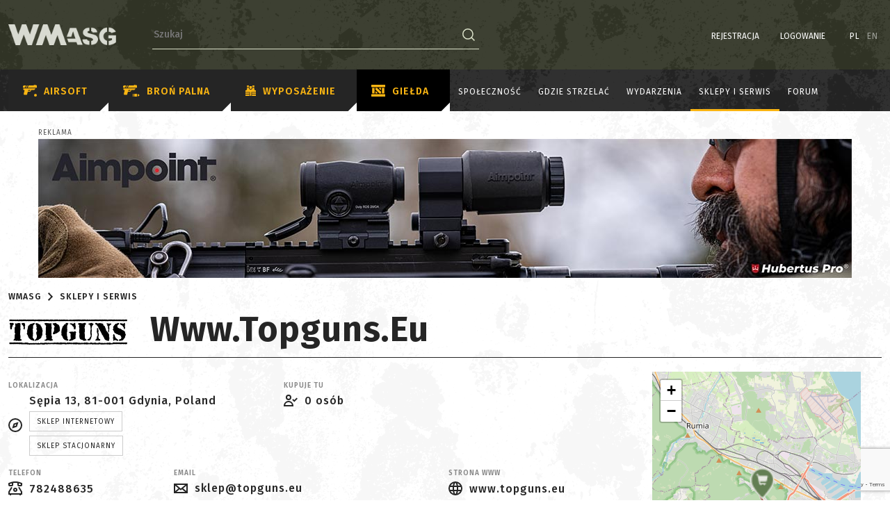

--- FILE ---
content_type: text/html; charset=UTF-8
request_url: https://wmasg.com/pl/shop/96
body_size: 22457
content:
<!DOCTYPE html><html lang="pl"><head><link rel="apple-touch-icon" sizes="57x57" href="/build/fav/apple-icon-57x57.png?"><link rel="apple-touch-icon" sizes="60x60" href="/build/fav/apple-icon-60x60.png?"><link rel="apple-touch-icon" sizes="72x72" href="/build/fav/apple-icon-72x72.png?"><link rel="apple-touch-icon" sizes="76x76" href="/build/fav/apple-icon-76x76.png?"><link rel="apple-touch-icon" sizes="114x114" href="/build/fav/apple-icon-114x114.png?"><link rel="apple-touch-icon" sizes="120x120" href="/build/fav/apple-icon-120x120.png?"><link rel="apple-touch-icon" sizes="144x144" href="/build/fav/apple-icon-144x144.png?"><link rel="apple-touch-icon" sizes="152x152" href="/build/fav/apple-icon-152x152.png?"><link rel="apple-touch-icon" sizes="180x180" href="/build/fav/apple-icon-180x180.png?"><link rel="icon" type="image/png" sizes="192x192" href="/build/fav/android-icon-192x192.png?"><link rel="icon" type="image/png" sizes="32x32" href="/build/fav/favicon-32x32.png?"><link rel="icon" type="image/png" sizes="96x96" href="/build/fav/favicon-96x96.png?"><link rel="icon" type="image/png" sizes="16x16" href="/build/fav/favicon-16x16.png?"><link rel="manifest" href="/build/fav/manifest.json?"><meta name="msapplication-TileColor" content="#1a1d11"><meta name="msapplication-TileImage" content="/build/fav/ms-icon-144x144.png?"><meta name="theme-color" content="#1a1d11"><meta charset="utf-8"><meta http-equiv="X-UA-Compatible" content="IE=edge"><script src="https://apis.google.com/js/platform.js" async defer></script><meta name="google-signin-client_id"
              content="717264942185-lrilb7805vts15a951ev0ldkki15v9vh.apps.googleusercontent.com"><meta name="google-site-verification" content="E-tOLizrPFEico0RDx3mESr6sflq9m0h7Qx_KuaHuNs"/><meta name="description"
              content="	Sklep dla Pasjonatów Airsoftu, Jesteśmy dystrybutorem luf EdGi Custom Works.
"><meta name="viewport" content="width=device-width, initial-scale=1, maximum-scale=1, user-scalable=0"><meta name="robots" content="index, follow"/><link rel="alternate" hreflang="en"
              href="https://wmasg.com/en/shop/96"/><link rel="preconnect" href="https://fonts.googleapis.com"><link rel="preconnect" href="https://fonts.gstatic.com" crossorigin><link href="https://fonts.googleapis.com/css2?family=Fira+Sans:ital,wght@0,100;0,200;0,300;0,400;0,500;0,600;0,700;0,800;0,900;1,100;1,200;1,300;1,400;1,500;1,600;1,700;1,800;1,900&display=swap"
              rel="stylesheet"><meta property="og:image" content=" /uploads/shops//02a2a27ef1049c3b8ecc128951f818e1.jpg "><meta property="og:description" content="	Sklep dla Pasjonatów Airsoftu, Jesteśmy dystrybutorem luf EdGi Custom Works.
"/><meta property="og:title" content="	Sklep ze sprzętem Airsoft	www.topguns.eu
	/
	WMASG.com - Łączy nas Airsoft!"/><meta property="og:url" content="https://wmasg.com/pl/shop/96"/><meta property="og:type" content="website"/><title>
            	Sklep ze sprzętem Airsoft	www.topguns.eu
	/
	WMASG.com - Łączy nas Airsoft!        </title><!-- WMASG.com --><!-- JavaScript Includes --><script src="/build/runtime.56847463.js"></script><script src="/build/app.c2c8cb1a.js"></script><script src="/build/jquery-and-ui.bac60c57.js"></script><script src="/build/fancybox.dcfd2088.js"></script><script src="/build/justifiedGallery.6f693a75.js"></script><script>
  onCommentFileChange = (e) => {
  const input = e.target;
  const addText = input.parentElement.querySelector('.add-file-text');
  const fileNameText = input.parentElement.querySelector('.file-name-text');
  if (input.files.length) {
    fileNameText.innerText = Object.values(input.files).map(file => file.name).join(', ');
    addText.classList.add('hidden');
    fileNameText.classList.remove('hidden');
  } else {
    addText.classList.remove('hidden');
    fileNameText.classList.add('hidden');
  }
}
  registerModal = function (modal) {
    const modalContainer = document.getElementById(modal);
    const modalTrigger = document.querySelectorAll(`[data-bs-target='#${modal}']`);
    modalTrigger.forEach(function (trigger) {
      trigger.addEventListener('click', function (e) {
        const data = trigger.dataset;
        Object.entries(data).forEach(([key, value]) => {
          if (key === 'bsToggle' || key === 'bsTarget') {
            return;
          }
          if (key === 'username') {
            const usernameWrapper = modalContainer.querySelector('.modal-username');
            if (usernameWrapper) {
              usernameWrapper.innerHTML = value;
            }
          }
          modalContainer.dataset[key] = value;
        });
      });
    });
  }

</script><script>
    function addMarker(markerData, onClick) {
        var iconType = customIcons[markerData.type] || {};
        if (markerData.partner) {
            iconType = customIcons[`${markerData.type}Partner`] || {};
        }
        var icon = new LeafIcon({
            iconUrl: iconType.icon,
            iconSize: [38, 50],
            iconAnchor: [19, 50],
        });

        var marker = L.marker([markerData.lat, markerData.lng], { icon: icon });

        marker.name = markerData.name;
        marker.description = markerData.description;
        marker.address = markerData.address;
        marker.city = markerData.city;

        if (markerData.eventId) {
            marker.eventId = markerData.eventId;
        }
        if (markerData.link) {
            marker.link = markerData.link;
        }
        if (onClick !== null) {
            marker.on('click', onClick);
            marker.bindPopup();
            marker.on('popupclose', onPopupClose)
        }
        $(document).on('click', '.marker', function(e) {
            var id = $(this).data('id');
            if (id != markerData.id) return;
            onClick.call(marker);
            marker.openPopup();
        });
        return marker;
    }
    function scaleIconForMarker(marker, enlargeFactor) {
        const iconOptions = marker.options.icon.options;
        const newIcon = L.icon({
            iconUrl: iconOptions.iconUrl,
            iconSize: [iconOptions.iconSize[0] * enlargeFactor, iconOptions.iconSize[1] * enlargeFactor],
            iconAnchor: [iconOptions.iconAnchor[0] * enlargeFactor, iconOptions.iconAnchor[1] * enlargeFactor],
        });

        return newIcon;
    }

    function createMap(elemId, centerLat, centerLng, zoom) {
        var map = new L.Map(elemId, {
            minZoom: 4,
            maxZoom: 16,
        });

        var osmLayer = L.tileLayer('https://{s}.tile.openstreetmap.org/{z}/{x}/{y}.png', {
            attribution: 'Map data &copy; <a href="https://www.openstreetmap.org/">OpenStreetMap</a> contributors, <a href="https://creativecommons.org/licenses/by-sa/2.0/">CC-BY-SA</a>',
            minZoom: 4,
            maxZoom: 16,
        });

        mainLayerId = L.stamp(osmLayer);

        map.setView(new L.LatLng(centerLat, centerLng), zoom);
        map.addLayer(osmLayer);

        return map;
    }
    function onPopupClose(e) {

        const largeIcon = scaleIconForMarker(this, 0.8);
        this.setIcon(largeIcon);
        console.log(largeIcon);
    };

    function onMarkerClick(e) {

        const largeIcon = scaleIconForMarker(this, 1.25);
        this.setIcon(largeIcon);

        var embededHtml = '<strong>' + this.name + '</strong><br /><p>' + this.description + '</p>';

        if (this.address != null && this.address != '' && !this.address.includes('undefined') && !this.address.includes('Unnamed')) {
            embededHtml += '<p>' + this.address + '</p>';
        } else if (this.city != null && this.city != '') {
            embededHtml += '<p>' + this.city + '</p>';
        }

        if (this.link) {
            embededHtml += '<a href="' + this.link + '" class="event--btn--more">';
            embededHtml += '<span class="btn--more__value">';
            embededHtml += translations['POPUP_SHOW_MORE'];
            embededHtml += '</span>'
            embededHtml += '</a>';

        }

        this.bindPopup(embededHtml, { minWidth: 300, maxWidth: 630, maxHeight: 320 });

    }

    function setMarkers(data, update = null, last = false, isEventsMap = false) {
        var markers = L.markerClusterGroup.layerSupport({
            spiderfyOnMaxZoom: true,
        });
        var typeGroups = [];

        var lang = $('html').attr('lang');

        data.forEach(function (marker) {
            if (!marker.lat == 0 && !marker.lng == 0) {
                if (isEventsMap) {
                    var newMarkerType = translateMarkerEventType(lang, marker.eventTypeName);
                } else {
                    var newMarkerType = translateMarkerType(lang, marker.type);
                }
                if (!typeGroups.includes(newMarkerType)) {
                    typeGroups.push(newMarkerType);
                    typeGroups[newMarkerType] = L.markerClusterGroup.layerSupport({
                        spiderfyOnMaxZoom: true,
                    });
                }
                typeGroups[newMarkerType].addLayer(addMarker(marker, onMarkerClick));
            }
        });

        // dodawanie kolejnych markerów ajaxem i usuwanie poprzednio dodanych grup
        if (update) {
            map.eachLayer(function (layer) {
                if (L.stamp(layer) != mainLayerId) {
                    map.removeLayer(layer);
                }
            });
        }

        var layerGroups = {};
        typeGroups.forEach(function (group) {
            //var groupName = JSON.stringify(group);
            layerGroups[group] = (group = L.layerGroup().addTo(map));
        });

        var overlay = {}
        var n = 0;
        Object.keys(layerGroups).forEach(function (key) {
            var name = typeGroups[n];
            layerGroups[key].addLayer(typeGroups[name]);
            overlay[name] = typeGroups[name];
            n++;
        })

        if (last) {
            legendControl = L.control.layers(null, overlay).addTo(map);
        }
    }

    function bindInfoWindow(marker, map, infowindow, description) {
        marker.addListener('click', function () {
            infowindow.setContent(description);
            infowindow.open(map, this);
        });
    }

    function translateMarkerType(lang, name) {
        if (lang == 'en') {
            switch (name) {
                case 'user':
                    name = 'User';
                    break;
                case 'team_central':
                    name = 'Group';
                    break;
                case 'serviceman':
                    name = 'Repairman';
                    break;
                case 'service':
                    name = 'Service';
                    break;
                case 'serviceshop':
                    name = 'Service';
                    break;
                case 'stationaryshop':
                    name = 'Brick and mortar shop';
                    break;
                case 'shop':
                    name = 'Brick and mortar shop / online shop';
                    break;
                case 'fullshop':
                    name = 'Brick and mortar shop / online shop';
                    break;
                case 'onlineshop':
                    name = 'Online shop';
                    break;
                case 'event':
                    name = 'Event';
                    break;
                case 'freearenaconditional':
                    name = 'Free site (requires permission)';
                    break;
                case 'freearena':
                    name = 'Free site';
                    break;
                case 'friendlyplaces':
                    name = 'Friendly site';
                    break;
                case 'paidarena':
                    name = 'Paid site';
                    break;
                case 'failarena':
                    name = 'Site off limits';
                    break;
                case 'shootingrange':
                    name = 'Shooting range';
                    break;

                case 'other':
                    name = 'Other';
                    break;
            } return name;
        } else if (lang == 'pl') {
            switch (name) {
                case 'user':
                    name = 'Użytkownik';
                    break;
                case 'team_central':
                    name = 'Grupa';
                    break;
                case 'serviceman':
                    name = 'Serwisant';
                    break;
                case 'service':
                    name = 'Serwis';
                    break;
                case 'stationaryshop':
                    name = 'Sklep stacjonarny';
                    break;
                case 'shop':
                    name = 'Sklep stacjonarny / sklep internetowy';
                    break;
                case 'fullshop':
                    name = 'Sklep stacjonarny / sklep internetowy';
                    break;
                case 'onlineshop':
                    name = 'Sklep internetowy';
                    break;
                case 'event':
                    name = 'Wydarzenie';
                    break;
                case 'freearenaconditional':
                    name = 'Teren do ASG (bezpłatny i wymaga zgody)';
                    break;
                case 'freearena':
                    name = 'Teren do ASG (bezpłatny)';
                    break;
                case 'friendlyplaces':
                    name = 'Miejsce przyjazne';
                    break;
                case 'paidarena':
                    name = 'Teren do ASG (płatny)';
                    break;
                case 'failarena':
                    name = ' Teren do ASG spalony/niebezpieczny';
                    break;
                case 'shootingrange':
                    name = 'Strzelnica';
                    break;
                case 'other':
                    name = 'brak kategorii'
                    break;
            } return name;
        }
    }

    function translateMarkerEventType(lang, name) {
        if (lang == 'en') {
            switch (name) {
                case 'Strzelanki':
                    name = 'Shooting';
                    break;
                case 'Manewry':
                    name = 'Maneuvers';
                    break;
                case 'Larp z elementami airsoftu':
                    name = 'Larp with airsoft elements';
                    break;
                case 'Milsim':
                    name = 'MilSim';
                    break;
                case 'Zlot':
                    name = 'Rally';
                    break;
                case 'Szkolenia':
                    name = 'Training';
                    break;
                case 'Zawody':
                    name = 'Competitions';
                    break;
            } return name;
        } else if (lang == 'pl') {
            switch (name) {
                case 'Strzelanki':
                    name = 'Strzelanki';
                    break;
                case 'Manewry':
                    name = 'Manewry';
                    break;
                case 'Larp z elementami airsoftu':
                    name = 'Larp z elementami airsoftu';
                    break;
                case 'Milsim':
                    name = 'MilSim';
                    break;
                case 'Zlot':
                    name = 'Zlot';
                    break;
                case 'Szkolenia':
                    name = 'Szkolenia';
                    break;
                case 'Zawody':
                    name = 'Zawody';
                    break;
            } return name;
        }
    }




    function loadMap(map, filter, isEventsMap = false) {
        // ilość zaczytywanych markerów z bazy, w controllerze ustawiona ręcznie
        var increasedValue = 2000;

        var mapLoader = $('#map .map-loader');
        markers = [];
        group_markers = []; //added
        markersByTypes = [];
        var offset = 0;
        var url = URL_PATH_SOCIETY;

        $.ajax({
            url: url,
            method: "POST",
            data: filter,
            dataType: "json",
            success: function (html) {
                if (html.length >= increasedValue) {
                    markers = markers.concat(html);
                    if (isEventsMap) {
                        setMarkers(markers, null, false, true);
                    } else {
                        setMarkers(markers, null);
                    }
                    ajaxMarkersRecursive();
                } else {
                    markers = markers.concat(html);
                    if (isEventsMap) {
                        setMarkers(markers, null, true, true);
                    } else {
                        setMarkers(markers, null, true);
                    }
                    mapLoader.hide();
                }
            },
            error: function (jqXHR, textStatus, errorThrown) {
                console.log(jqXHR, textStatus, errorThrown)
            }
        });

        function ajaxMarkersRecursive() {
            offset += increasedValue;
            url = URL_PATH_SOCIETY_R;
            url = url.replace('markers_length', offset);

            $.ajax({
                url: url,
                method: "POST",
                data: filter,
                dataType: "json",
                success: function (html) {
                    if (html.length >= increasedValue) {
                        markers = markers.concat(html);
                        ajaxMarkersRecursive();
                        if (isEventsMap) {
                            setMarkers(markers, true, false, true);
                        } else {
                            setMarkers(markers, true);
                        }
                    } else {
                        markers = markers.concat(html);
                        if (isEventsMap) {
                            setMarkers(markers, true, true, true);
                        } else {
                            setMarkers(markers, true, true);
                        }
                        mapLoader.hide();
                    }
                },
                error: function (jqXHR, textStatus, errorThrown) {
                    console.log(jqXHR, textStatus, errorThrown)
                }
            });
        }
    }


    var customIcons = {
        user: {
            icon: '/build/img/pins/user.png'
        },
        shop: {
            icon: '/build/img/pins/shop.png'
        },
        shopPartner: {
            icon: '/build/img/pins/shop-promo.png'
        },
        event: {
            icon: '/build/img/pins/event.png'
        },
        serviceman: {
            icon: '/build/img/pins/user.png'
        },
        service: {
            icon: '/build/img/pins/serwis.png'
        },
        servicePartner: {
            icon: '/build/img/pins/serwis-promo.png'
        },
        serviceshop: {
            icon: '/build/img/pins/serwis.png'
        },
        serviceshopPartner: {
            icon: '/build/img/pins/serwis-promo.png'
        },
        team_central: {
            icon: '/build/img/pins/group.png'
        },
        friendlyplaces: {
            icon: '/build/img/pins/area.png'
        },
        freearena: {
            icon: '/build/img/pins/area.png'
        },
        paidarena: {
            icon: '/build/img/pins/area.png'
        },
        failarena: {
            icon: '/build/img/pins/area.png'
        },
        shootingrange: {
            icon: '/build/img/pins/area.png'
        },
        freearenaconditional: {
            icon: '/build/img/pins/area.png'
        },
        fullshop: {
            icon: '/build/img/pins/shop.png'
        },
        fullshopPartner: {
            icon: '/build/img/pins/shop-promo.png'
        },
        stationaryshop: {
            icon: '/build/img/pins/shop.png'
        },
        stationaryshopPartner: {
            icon: '/build/img/pins/shop-promo.png'
        },
        onlineshop: {
            icon: '/build/img/pins/shop.png'
        },
        onlineshopPartner: {
            icon: '/build/img/pins/shop-promo.png'
        }
    };
</script><script>
    const bytesInMegaBytes = 1024 * 1024;
    const maxMegaBytesUpload = 2;
    const maxWidthOrHeight = 1920;

    const compressImage = async (imageFile) => {
        console.log(`${imageFile.size / bytesInMegaBytes} MB`);

        const options = {
            maxSizeMB: maxMegaBytesUpload,
            maxWidthOrHeight: maxWidthOrHeight,
            useWebWorker: true,
        };
        try {
            const compressedFile = await imageCompression(imageFile, options);
            console.log(`${compressedFile.size / 1024 / 1024} MB`);
            return compressedFile;
        } catch (error) {
            console.log(error);
        }
        return imageFile;
    };

    const compressImageWithCallback = async (imageFile, callback) => {
        const compressedFile = await compressImage(imageFile);
        return callback(compressedFile);
    };
    let dialogConfigGallery =  {
        title: 'Dodaj link do galerii zdjęć',
        body: {
            type: 'panel',
            items: [
                {
                    type: 'input',
                    name: 'galleryURL',
                    label: 'URL'
                },
            ]
        },
        buttons: [
            {
                type: 'cancel',
                name: 'closeButton',
                text: 'Cancel'
            },
            {
                type: 'submit',
                name: 'submitButton',
                text: 'Wstaw',
                primary: true
            }
        ],
        onSubmit: function (api) {
            var data = api.getData();
            var url = data.galleryURL;
            var type = "gallery";
            var element = `<p class="custom-gallery-block"><a class="custom-gallery-link" href="${url}" data-custom-link-href="${url}" data-custom-link-type="${type}">Galeria: ${url}</a></p>`;
            tinymce.activeEditor.execCommand('mceInsertContent', false, element);
            api.close();
        }
    };
    let dialogConfigEquipment =  {
        title: 'Dodaj link do karty sprzętu',
        body: {
            type: 'panel',
            items: [
                {
                    type: 'input',
                    name: 'equipmentURL',
                    label: 'URL'
                },
            ]
        },
        buttons: [
            {
                type: 'cancel',
                name: 'closeButton',
                text: 'Cancel'
            },
            {
                type: 'submit',
                name: 'submitButton',
                text: 'Wstaw',
                primary: true
            }
        ],
        onSubmit: function (api) {
            var data = api.getData();
            var url = data.equipmentURL;
            var type = "equipment";
            var element = `<p class="custom-equipment-block"><a class="custom-equipment-link" href="${url}" data-custom-link-href="${url}" data-custom-link-type="${type}">Sprzęt: ${url}</a></p>`;
            tinymce.activeEditor.execCommand('mceInsertContent', false, element);
            api.close();
        }
    };
    const tinymceDeafultOptions = {
        min_height: 300,
        relative_urls: false,
        remove_script_host: false,
        menubar: "edit view insert",
        force_br_newlines: true,
        force_p_newlines: true,
        content_style: 'body { font-family: "Titillium Web"; }',
        forced_root_block: "",
        entity_encoding: "raw",
        resize: "both",
        paste_as_text: true,
        image_advtab: true,
        plugins: [
            "autolink lists link image charmap print preview anchor",
            "searchreplace visualblocks code fullscreen",
            "insertdatetime media contextmenu paste emoticons hr table help",
        ],
        contextmenu: "link image | copy paste",
        toolbar:
            "addCustomEquipment addCustomGallery | fullscreen print | bold italic strikethrough subscript superscript | styleselect fontsizeselect |  backcolor forecolor blockquote emoticons | alignleft aligncenter alignright alignjustify | bullist numlist outdent indent | caption link unlink image charmap | insertfile | undo redo | hr table | help",
        paste_text_sticky: true,
        paste_text_sticky_default: true,
        browser_spellcheck: true,

        rel_list: [
            { title: 'Do Follow', value: 'dofollow' },
            { title: 'No Follow', value: 'nofollow' },
            { title: 'No Follow No Opener No Referrer', value: 'nofollow noopener noreferrer' },
            { title: 'No Opener No Referrer', value: 'noopener noreferrer' },
            { title: 'UGC', value: 'ugc' },
            { title: 'Sponsored', value: 'sponsored' }
        ],

        setup: function (editor) {
            if ($(`#${editor.id}`).prop('required')) {
                $(`#${editor.id}`).prop('required', false);
                document.querySelector(`#${editor.id}`).removeAttribute('required');
                document.querySelector(`#${editor.id}`).setAttribute('data-required', 'true');
            }

            editor.ui.registry.addButton('addCustomEquipment', {
                text: 'Dodaj sprzęt',
                onAction: function () {
                    editor.windowManager.open(dialogConfigEquipment)
                }
            })
            editor.ui.registry.addButton('addCustomGallery', {
                text: 'Dodaj Galerię',
                onAction: function () {
                    editor.windowManager.open(dialogConfigGallery)
                }
            })
            editor.on("change", function () {
                tinymce.triggerSave();
            });

        },
        images_upload_handler: function (blobInfo, success, failure, progress) {
            var xhr, formData;

            const uploadUrl = tinymce.settings.images_upload_url;
            if (!uploadUrl) {
                return;
            }

            xhr = new XMLHttpRequest();
            xhr.withCredentials = false;
            xhr.open("POST", uploadUrl);

            xhr.upload.onprogress = function (e) {
                progress((e.loaded / e.total) * 100);
            };

            xhr.onload = function () {
                var json;

                if (xhr.status < 200 || xhr.status >= 300) {
                    failure("HTTP Error: " + xhr.status);
                    return;
                }

                json = JSON.parse(xhr.responseText);

                if (!json || typeof json.location != "string") {
                    failure("Invalid JSON: " + xhr.responseText);
                    return;
                }

                success(json.location);
            };

            xhr.onerror = function () {
                failure(
                    "Image upload failed due to a XHR Transport error. Code: " + xhr.status
                );
            };

            const compressThenSend = async () => {
                const file = await blobInfo.blob();
                const compressedFile = await compressImage(file);

                formData = new FormData();
                formData.append("file", compressedFile);

                xhr.send(formData);
            };

            compressThenSend();
        },
    };

    const compressImageAndSend = async (imageFile) => {
        const upload = async (file) => {
            const data = new FormData();
            data.append("file", file, file.name);
            const response = await fetch(addImageUrl, {
                method: "POST",
                body: data,
            });
            if (response.ok) {
                return response.json();
            } else {
                throw response.json();
            }
        };

        const compressedImage = await compressImage(imageFile);
        try {
            const response = await upload(compressedImage);
            if (response.status === "success") {
                return response.image;
            } else {
                return null;
            }
        } catch (exception) {
            console.log(exception);
            return null;
        }
    };

    const setCompressedImage = async (
        file,
        urlFileInput,
        imageIdInput,
        buttonSubmit
    ) => {
        if (buttonSubmit) {
            const currentCompressingImage = parseInt(
                buttonSubmit.dataset.compressingImages || 0
            );
            buttonSubmit.dataset.compressingImages = currentCompressingImage + 1;
            buttonSubmit.disabled = true;
            buttonSubmit.textContent = translations["LOADING_PHOTOS"];
            console.log(buttonSubmit.dataset.compressingImages);
        }
        const image = await compressImageAndSend(file);
        console.log(image.file);
        if (urlFileInput !== null) {
            urlFileInput.value = image.file;
        }
        if (imageIdInput !== null) {
            imageIdInput.value = image.id;
        }
        if (buttonSubmit) {
            const currentCompressingImage = parseInt(
                buttonSubmit.dataset.compressingImages || 0
            );
            buttonSubmit.dataset.compressingImages = currentCompressingImage - 1;
            if (parseInt(buttonSubmit.dataset.compressingImages) === 0) {
                buttonSubmit.disabled = false;
                buttonSubmit.textContent = translations["SAVE"];
            }
            console.log(buttonSubmit.dataset.compressingImages);
        }
    };

    $(() => {
        document.querySelectorAll(".compressable").forEach((compressable) => {
            compressable.addEventListener("change", (event) => {
                const file = event.target.files[0];
                const fileInputId = event.target.id;
                const urlFileInput = document.querySelector(`#${fileInputId}Url`);
                const imageIdInput = document.querySelector(`#${fileInputId}ImageId`);
                if (urlFileInput !== null || imageIdInput !== null) {
                    const form = event.target.closest("form");
                    const buttonSubmit = form
                        ? form.querySelector('[type="submit"]')
                        : null;
                    setCompressedImage(file, urlFileInput, imageIdInput, buttonSubmit);
                }
            });
        });

        document.querySelectorAll("form").forEach((form) => {
            form.addEventListener("submit", () => {
                form.querySelectorAll(".compressable").forEach((compressable) => {
                    compressable.disabled = true;
                });
            });
        });
    });

</script><!--HTML5 shim and Respond.js for IE8 support of HTML5 elements and media queries--><!--WARNING: Respond.js doesn't work if you view the page via file://--><!--[if lt IE 9]><script src="https://oss.maxcdn.com/html5shiv/3.7.2/html5shiv.min.js"></script><script src="https://oss.maxcdn.com/respond/1.4.2/respond.min.js"></script><![endif]--><!-- CSS Includes --><link rel="stylesheet" href="/build/css/theme.435dda18.css"><link rel="stylesheet" href="/build/css/leaflet.4d40b5cc.css"><link rel="stylesheet" href="/build/css/marker-cluster.9b81fc48.css"><link rel="stylesheet" href="/build/css/admin/jquery/ui.80c948e5.css"><!-- Current stylesheet --><script>


            var translations = {
                'GO_TO_EVENT': 'Przejdź do wydarzenia',
                'NOT_BOT': 'Nie jestem botem',
                'SAVE': 'Zapisz',
                'LOADING_PHOTOS': 'Ładowanie zdjęć',
                'POPUP_SHOW_MORE': 'Zobacz szczegóły'
            }
            const addImageUrl = '/pl/image/upload/single/draft'
        </script><script src="https://unpkg.com/leaflet@1.5.1/dist/leaflet.js" integrity="sha512-GffPMF3RvMeYyc1LWMHtK8EbPv0iNZ8/oTtHPx9/cc2ILxQ+u905qIwdpULaqDkyBKgOaB57QTMg7ztg8Jm2Og==" crossorigin=""></script><script src="https://unpkg.com/esri-leaflet"></script><script src="https://unpkg.com/esri-leaflet-geocoder"></script><script>
		$(document).on('ready', function () {
			
	$('.details-gallery-delete').on('click', function () {
		var that = $(this);
		var path = $(this).attr('data-path');
		var id = $(this).attr('data-id');
		var containerid = $(this).attr('data-containerid');
		const formData = new FormData();
		formData.append('id', id);
		fetch(path, {
			method: 'POST',
			body: formData
		})
			.then(response => response.json())
			.then(data => {
				if (data.status == 'success') {
					that.parent().remove();
				}
			});
	});
				
		function createMap(elemId, centerLat, centerLng, zoom) {
		var map = new L.Map(elemId);

		var osmLayer = L.tileLayer('https://{s}.tile.openstreetmap.org/{z}/{x}/{y}.png', {
		attribution: 'Map data &copy; <a href="https://www.openstreetmap.org/">OpenStreetMap</a> contributors, <a href="https://creativecommons.org/licenses/by-sa/2.0/">CC-BY-SA</a>',
		minZoom: 4,
		maxZoom: 15
		});

		map.setView(new L.LatLng(centerLat, centerLng), zoom);
		map.addLayer(osmLayer);

		return map;
		}

		var latlng = {
		lat: 54.5363772,
		lng: 18.4507473
		};

		if ($(window).width() < 991) {
		var map = createMap(document.getElementById('map-mobile'), latlng.lat, latlng.lng, 11);
		} else {
		var map = createMap(document.getElementById('map-desktop'), latlng.lat, latlng.lng, 11);
		}

		var LeafIcon = L.Icon.extend({
		options: {
		popupAnchor: [
		2, -24
		],
		iconSize: [
		38, 50
		],
		iconAnchor: [11, 30]
		}});
				var icon = new LeafIcon({iconUrl: '/build/img/pins/shop.png'});
				var marker = L.marker([
		latlng.lat, latlng.lng
		], {icon: icon}).addTo(map);
		});
		</script><!-- Hotjar Tracking Code for https://wmasg.com --><script>
            (function (h, o, t, j, a, r) {
                h.hj = h.hj || function () {
                    (h.hj.q = h.hj.q || []).push(arguments)
                };
                h._hjSettings = {hjid: 3082254, hjsv: 6};
                a = o.getElementsByTagName('head')[0];
                r = o.createElement('script');
                r.async = 1;
                r.src = t + h._hjSettings.hjid + j + h._hjSettings.hjsv;
                a.appendChild(r);
            })(window, document, 'https://static.hotjar.com/c/hotjar-', '.js?sv=');
        </script><!-- Global site tag (gtag.js) - Google Analytics --><script async src="https://www.googletagmanager.com/gtag/js?id=G-P446634NZL"></script><script>
            window.dataLayer = window.dataLayer || [];
            function gtag() {
                dataLayer.push(arguments);
            }
            gtag('js', new Date());
            gtag('config', 'G-P446634NZL');
        </script></head><div class="page-loader loaded"><div class="ripple-loader ripple-loader--page"><span>Trwa ładowanie</span><div></div><div></div></div></div><body class="anotherpage "><div class="is-old-browser" id="oldBrowserAlert"><p>
            Twoja przeglądarka jest przestarzała. Niektóre funkcjonalności mogą nie działać poprawnie. Zalecamy aktualizajcę lub zmianę przeglądarki na nowszą.        </p></div><!-- Top content --><header
            id="header"
            class="header header--main "><div class="header__inner"><div class="container"><div class="header__inner--left"><div class="menu-toggle"><svg xmlns="http://www.w3.org/2000/svg" width="20" height="18" viewbox="0 0 20 18"><g id="menu" transform="translate(0 -1)"><path id="Path_429" data-name="Path 429" d="M0,1H2V3H0Z" fill="#fff"/><path id="Path_430" data-name="Path 430" d="M0,5H2V7H0Z" fill="#fff"/><path id="Path_431" data-name="Path 431" d="M0,9H2v2H0Z" fill="#fff"/><path id="Path_432" data-name="Path 432" d="M0,13H2v2H0Z" fill="#fff"/><path id="Path_433" data-name="Path 433" d="M0,17H2v2H0Z" fill="#fff"/><path id="Path_434" data-name="Path 434" d="M4,1H20V3H4Z" fill="#fff"/><path id="Path_435" data-name="Path 435" d="M4,5H20V7H4Z" fill="#fff"/><path id="Path_436" data-name="Path 436" d="M4,9H20v2H4Z" fill="#fff"/><path id="Path_437" data-name="Path 437" d="M4,13H20v2H4Z" fill="#fff"/><path id="Path_438" data-name="Path 438" d="M4,17H20v2H4Z" fill="#fff"/></g></svg></div><div class="header__logo logo-centered"><a href="https://wmasg.com/pl"><img class="imglogo" src="/build/img/logo.png?"
                                                             alt="Ogólnopolski portal o airsofcie - WMASG"/></a></div><div class="header__search" data-id="old-search" id="headerSearch"><div data-id="searchbox"><form id="fullsearch" action="https://wmasg.com/pl/search" method="GET" data-id="search"><div id="search-main"><div id="searchbox"><input type="text" class="search-phrase" name="search-phrase"
                                               placeholder="Szukaj" minlength="3"
                                               tabindex="1"/><button type="submit" class="search-phrase-btn icon tran"><span id="search-phrase-btn" data-inline="false"><svg xmlns="http://www.w3.org/2000/svg" width="17.661" height="17.571"
                                                     viewbox="0 0 17.661 17.571"><g id="Group_1" data-name="Group 1"
                                                       transform="translate(-1000.25 -40.338)"><circle id="Ellipse_1" data-name="Ellipse 1" cx="7" cy="7" r="7"
                                                                transform="translate(1001 41.088)" fill="none"
                                                                stroke="#dae0c8" stroke-width="1.5"/><line id="Line_4" data-name="Line 4" x2="4.427" y2="4.427"
                                                              transform="translate(1012.953 52.952)" fill="none"
                                                              stroke="#dae0c8" stroke-width="1.5"/></g></svg></span></button></div></div></form></div></div></div><div data-id="login-items-old"><div class="header__inner--right" data-id="login-items"><div
        class="sidebar example-sidebar-class"
        style="--sidebarWidth: 420px;"
><div
            class="sidebar-overlay"
            data-formpath="/pl/form"
            data-sidebar="register-sidebar"
                ><div
                class="sidebar-content"
                onclick="event.stopPropagation()"
        ><div class="sidebar-header"><h3 class="sidebar-header-new">
                    Rejestracja                </h1><button
                        type="button"
                        class="sidebar-header-close"
                        onclick="hideSidebar('register-sidebar')"
                ><svg
                            xmlns="http://www.w3.org/2000/svg"
                            width="21.414"
                            height="21.414"
                            viewBox="0 0 21.414 21.414"
                    ><g
                                id="Component_83_1"
                                data-name="Component 83 – 1"
                                transform="translate(0.707 0.707)"
                        ><line
                                    id="Line_109"
                                    data-name="Line 109"
                                    x2="20"
                                    y2="20"
                                    fill="none"
                                    stroke="#ccc"
                                    stroke-width="2"
                            /><line
                                    id="Line_110"
                                    data-name="Line 110"
                                    x1="20"
                                    y2="20"
                                    fill="none"
                                    stroke="#ccc"
                                    stroke-width="2"
                            /></g></svg></button></div><div class="sidebar-body example-body-class"><div><form class="form-validate
        fos_user_registration_register register-sidebar-form
"   name="fos_user_registration_form" method="post" action="/register/" class="fos_user_registration_register register-sidebar-form" onsubmit="responseForm(event)"><div class="form-text"><div class="input-wrapper "><input type="email" id="fos_user_registration_form_email" name="fos_user_registration_form[email]" required="required" placeholder="email" /><label for="fos_user_registration_form_email" class="required">E-mail</label></div></div><div class="form-text"><div class="input-wrapper "><input type="text" id="fos_user_registration_form_username" name="fos_user_registration_form[username]" required="required" maxlength="180" pattern=".*[a-zA-Z0-9_].*" placeholder="username" /><label for="fos_user_registration_form_username" class="required">Nazwa użytkownika</label></div></div><div class="form-text"><div class="input-wrapper "><input type="password" id="fos_user_registration_form_plainPassword_first" name="fos_user_registration_form[plainPassword][first]" required="required" autocomplete="new-password" placeholder="first" /><label for="fos_user_registration_form_plainPassword_first" class="required">Hasło</label><span class="show-hide-password" onclick="showHidePasswordFunction(event)"><img class="visible" src=/build/img/icons/eye.svg? /><img class="invisible" src=/build/img/icons/eye2.svg? /></span></div></div><div class="form-text"><div class="input-wrapper "><input type="password" id="fos_user_registration_form_plainPassword_second" name="fos_user_registration_form[plainPassword][second]" required="required" autocomplete="new-password" placeholder="second" /><label for="fos_user_registration_form_plainPassword_second" class="required">Powtórz hasło</label><span class="show-hide-password" onclick="showHidePasswordFunction(event)"><img class="visible" src=/build/img/icons/eye.svg? /><img class="invisible" src=/build/img/icons/eye2.svg? /></span></div></div><input type="hidden" name="g-recaptcha-response" id="g-recaptcha-response"><div style="display: none;"><div class="form-text"><div class="input-wrapper "><input type="text" id="fos_user_registration_form_email_confirmation" name="fos_user_registration_form[email_confirmation]" autocomplete="off" placeholder="email_confirmation" /><label for="fos_user_registration_form_email_confirmation">Potwierdzenie maila.</label></div></div></div><div style="display: none;"><div class="form-checkbox"><input type="checkbox" id="fos_user_registration_form_regulations_confirmation" name="fos_user_registration_form[regulations_confirmation]" autocomplete="off" value="1" /><label for="fos_user_registration_form_regulations_confirmation">Zapoznałem się i zgadzam się z regulamin serwisy WMASG.</label></div></div><input type="hidden" id="fos_user_registration_form_form_submission_time" name="fos_user_registration_form[form_submission_time]" value="2026-01-22T01:56:02+01:00" /><div class="spacer"></div><div class="text-left"><div class="form-checkbox"><input type="checkbox" id="fos_user_registration_form_send_newsletter" name="fos_user_registration_form[send_newsletter]" value="1" /><label for="fos_user_registration_form_send_newsletter">Zgadzam się na otrzymywanie newsletteru.</label></div><div class="form-checkbox"><input type="checkbox" id="fos_user_registration_form_tnc" name="fos_user_registration_form[tnc]" value="1" required><label for="fos_user_registration_form_tnc">
            Przeczytałem i akceptuję            <a class="regulations-link" href="/pl/info/terms">
                Regulamin            </a></label></div><div class="input-error-wrapper"></div><div class="form-checkbox"><input type="checkbox" id="fos_user_registration_form_personal_data" name="fos_user_registration_form[personal_data]" value="1" required><label for="fos_user_registration_form_personal_data">
            Zgodnie z art.6 ust.1 lit. a ogólnego rozporządzenia o ochronie danych osobowych z dnia 27 kwietnia 2016 r. (Dz. Urz. UE L 119 z 04.05.2016) wyrażam zgodę na przetwarzanie moich danych osobowych w celach dostępu do Portalu WMASG.com. przez Medard Starzycki RG7 PROJECT, wpisany do Centralnej Ewidencji i Informacji o Działalności Gospodarczej, adres do doręczeń: Rynek Główny 7/14, 31-042 Kraków, adres głównego miejsca prowadzenia działalności gospodarczej: Rynek Główny 7/14, 31-042 Kraków, NIP 676-217-93-83, REGON 120628062, adres poczty elektronicznej: info@wmasg.pl. Zgoda jest dobrowolna, jednak odmowa jej udzielenia może skutkować odmową dostępu do Portalu.        </label></div><div class="input-error-wrapper"></div></div><div class="login-submit-button"><button type="submit" class="btn btn--primary"><span class="btn__content"> ZAREJESTRUJ </span></button></div><input type="hidden" id="fos_user_registration_form__token" name="fos_user_registration_form[_token]" value="JE3Ue7IU-ahaRPl_A9JPwM1jCmkCo777N-MDLgTp-dM" /><script >
        const form = document.querySelector('.form-validate');
        const submitbtn = form.querySelector('button[type="submit"].btn')
        submitbtn.addEventListener('click', (e) => {
            form.classList.add('form-submitted');
        });
    </script></form><script src="https://www.google.com/recaptcha/api.js?render=6Lcy71EpAAAAAM7igszWM8m0DPQyRHc320FqaFL1"></script><script>
    grecaptcha.ready(function () {
        grecaptcha.execute('6Lcy71EpAAAAAM7igszWM8m0DPQyRHc320FqaFL1', {action: 'register'}).then(function (token) {
            document.getElementById('g-recaptcha-response').value = token;
        }).catch(function (error) {
            console.error('reCAPTCHA error:', error);
        });
    });
</script></div><div style="display:flex; justify-content: center; margin-top: 20px;"> lub </div><div class="sidebar-separator"></div><div class="register-question"><h2> Masz już konto?</h2><button class="btn btn__dark btn__register btn_padding" onclick="showSidebar('login-sidebar')"><span>Zaloguj się</span><svg xmlns="http://www.w3.org/2000/svg" width="16.414" height="15.414" viewBox="0 0 16.414 15.414"><g id="Group_107" data-name="Group 107" transform="translate(-293.5 -661.753)"><line id="Line_5" data-name="Line 5" x2="15" transform="translate(293.5 669.516)" fill="none" stroke="#222" stroke-width="2"/><path id="Path_12" data-name="Path 12" d="M323.657,663.2l7,7-7,7" transform="translate(-22.157 -0.743)" fill="none" stroke="#222" stroke-width="2"/></g></svg></button></div></div></div></div></div><div
        class="sidebar "
        style="--sidebarWidth: 420px;"
><div
            class="sidebar-overlay"
            data-formpath="/pl/form"
            data-sidebar="login-sidebar"
                ><div
                class="sidebar-content"
                onclick="event.stopPropagation()"
        ><div class="sidebar-header"><h3 class="sidebar-header-new">
                    Logowanie                </h1><button
                        type="button"
                        class="sidebar-header-close"
                        onclick="hideSidebar('login-sidebar')"
                ><svg
                            xmlns="http://www.w3.org/2000/svg"
                            width="21.414"
                            height="21.414"
                            viewBox="0 0 21.414 21.414"
                    ><g
                                id="Component_83_1"
                                data-name="Component 83 – 1"
                                transform="translate(0.707 0.707)"
                        ><line
                                    id="Line_109"
                                    data-name="Line 109"
                                    x2="20"
                                    y2="20"
                                    fill="none"
                                    stroke="#ccc"
                                    stroke-width="2"
                            /><line
                                    id="Line_110"
                                    data-name="Line 110"
                                    x1="20"
                                    y2="20"
                                    fill="none"
                                    stroke="#ccc"
                                    stroke-width="2"
                            /></g></svg></button></div><div class="sidebar-body "><form class="login-sidebar-form" action="/login_check" method="post" onsubmit="responseForm(event)"><input type="hidden" name="_csrf_token" value="lVztipJIIGfmEVF3KOQdat_Z7uExNhWZGjGupUwkiSA" class="authenticate_login_content" /><input type="hidden" name="login_form" value="1"><div class="input-base-wrapper form-text"><div
        class="col-12 input-wrapper"><input
            
            type="text"
            placeholder="Nazwa użytkownika"
            name="_username"
            id="username"
        /><label for="username">Nazwa użytkownika</label></div></div><div class="input-base-wrapper form-text"><div
        class="col-12 input-wrapper"><input
            
            type="password"
            placeholder="Hasło"
            name="_password"
            id="password"
        /><label for="password">Hasło</label><span class="show-hide-password" onclick="showHidePasswordFunction(event)"><img class="visible" src=/build/img/icons/eye.svg? /><img class="invisible" src=/build/img/icons/eye2.svg? /></span></div></div><div style=""><input type="checkbox" id="remember_me" name="_remember_me" value="1"/><label for="remember_me">Zapamiętaj mnie</label></div><div><button type="button" class="text-link" onclick="showSidebar('forgot-sidebar')">Zapomniałem hasła.</button></div><div class="login-submit-button"><button type="submit" class="btn btn--primary"><span class="btn__content"> Zaloguj </span></button></div></form><div class="sidebar-separator"></div><div class="register-question"><h2> Nie masz konta?</h2><button class="btn btn__dark btn__register btn_padding" onclick="showSidebar('register-sidebar')"><span>Zarejestruj się</span><svg xmlns="http://www.w3.org/2000/svg" width="16.414" height="15.414" viewBox="0 0 16.414 15.414"><g id="Group_107" data-name="Group 107" transform="translate(-293.5 -661.753)"><line id="Line_5" data-name="Line 5" x2="15" transform="translate(293.5 669.516)" fill="none" stroke="#222" stroke-width="2"/><path id="Path_12" data-name="Path 12" d="M323.657,663.2l7,7-7,7" transform="translate(-22.157 -0.743)" fill="none" stroke="#222" stroke-width="2"/></g></svg></button></div></div></div></div></div><div
        class="sidebar "
        style="--sidebarWidth: 420px;"
><div
            class="sidebar-overlay"
            data-formpath="/pl/form"
            data-sidebar="forgot-sidebar"
                ><div
                class="sidebar-content"
                onclick="event.stopPropagation()"
        ><div class="sidebar-header"><h3 class="sidebar-header-new">
                    Resetowanie hasła                </h1><button
                        type="button"
                        class="sidebar-header-close"
                        onclick="hideSidebar('forgot-sidebar')"
                ><svg
                            xmlns="http://www.w3.org/2000/svg"
                            width="21.414"
                            height="21.414"
                            viewBox="0 0 21.414 21.414"
                    ><g
                                id="Component_83_1"
                                data-name="Component 83 – 1"
                                transform="translate(0.707 0.707)"
                        ><line
                                    id="Line_109"
                                    data-name="Line 109"
                                    x2="20"
                                    y2="20"
                                    fill="none"
                                    stroke="#ccc"
                                    stroke-width="2"
                            /><line
                                    id="Line_110"
                                    data-name="Line 110"
                                    x1="20"
                                    y2="20"
                                    fill="none"
                                    stroke="#ccc"
                                    stroke-width="2"
                            /></g></svg></button></div><div class="sidebar-body "><div><form class="login-sidebar-form" action="/reset_password" method="post" onsubmit="resetPassword(event)"><input type="hidden" name="_csrf_token" value="NInkPCh5ltWc_6eUEn1Ta2qXMD2BHj_w5IECVHXGVnE" class="forgot"/><div class="input-base-wrapper form-text"><div
                    class="col-12 input-wrapper"><input required="required" type="text" placeholder="username" name="username" id="username" /><label for="username">Nazwa użytkownika lub e-mail</label><div class="col-12 input-error-wrapper hidden"></div></div></div><div class="login-submit-button"><button type="submit" class="btn btn--primary"><span class="btn__content"> Resetuj hasło </span></button></div></form></div><div class="sidebar-separator"></div><div class="register-question"><h2> Nie masz konta?</h2><button class="btn btn__dark btn__register btn_padding" onclick="showSidebar('register-sidebar')"><span>Zarejestruj się</span><svg xmlns="http://www.w3.org/2000/svg" width="16.414" height="15.414" viewBox="0 0 16.414 15.414"><g id="Group_107" data-name="Group 107" transform="translate(-293.5 -661.753)"><line id="Line_5" data-name="Line 5" x2="15" transform="translate(293.5 669.516)" fill="none" stroke="#222" stroke-width="2"/><path id="Path_12" data-name="Path 12" d="M323.657,663.2l7,7-7,7" transform="translate(-22.157 -0.743)" fill="none" stroke="#222" stroke-width="2"/></g></svg></button></div><script>
        const resetPassword = async (e) => {
            e.preventDefault();
            const form = e.target;
            form.querySelector('.input-wrapper').classList.remove('error-state');
            form.querySelector('.input-error-wrapper').innerHTML = '';
            form.querySelector('.input-error-wrapper').classList.add('hidden');
            
            const formData = new FormData(form);
            const response = await fetch(form.action, {
                method: 'POST',
                body: formData
            });
            const data = await response.json();
            if (response.status === 400) {
                form.querySelector('.input-wrapper').classList.add('error-state');
                form.querySelector('.input-error-wrapper').innerHTML = data.message;
                form.querySelector('.input-error-wrapper').classList.remove('hidden');
            } else if (response.status === 200) {
                form.parentElement.innerHTML = `<div class="success-message">${data.message}</div>`;
            }
        }
    </script></div></div></div></div><div class="header__login" data-id="old-login"><div class="profileright notlogged js-login-register"
             data-url="https://wmasg.com/connect/facebook"><button class="header__login-link signin sidebar-trigger" onclick="showSidebar('register-sidebar')"> Rejestracja </button><button class="header__login-link signin sidebar-trigger" onclick="showSidebar('login-sidebar')"> Logowanie </button></div></div><script defer src="/build/js/facebook-login.109ad5b1.js"></script><div class="header__lang" id="headerLang"><div class="lang-picker"><a class="lang-picker__link active-lang"
                                       href="/pl/shop/96">PL</a><a class="lang-picker__link "
                                       href="/en/shop/96">EN</a></div></div></div></div></div></div><div class="header__menu nav__menu"><div class="header__menu-overlay"></div><div class="container"><div data-id="main-menu-container"><div id="destinationHeaderSearch"><form id="fullsearch-mobile" action="https://wmasg.com/pl/search" method="GET" data-id="search"><div id="search-main"><div id="searchbox"><input type="text" id="" class="search-phrase" name="search-phrase" placeholder="Szukaj" minlength="3" tabindex="1" /><button type="submit" class="search-phrase-btn icon tran"><span id="search-phrase-btn" data-inline="false"><svg xmlns="http://www.w3.org/2000/svg" width="17.661" height="17.571" viewbox="0 0 17.661 17.571"><g id="Group_1" data-name="Group 1" transform="translate(-1000.25 -40.338)"><circle id="Ellipse_1" data-name="Ellipse 1" cx="7" cy="7" r="7" transform="translate(1001 41.088)" fill="none" stroke="#dae0c8" stroke-width="1.5"/><line id="Line_4" data-name="Line 4" x2="4.427" y2="4.427" transform="translate(1012.953 52.952)" fill="none" stroke="#dae0c8" stroke-width="1.5"/></g></svg></span></button></div></div></form></div><ul id="main-menu" data-id="main-menu" class="main-menu"><li class="main-menu__item"><a href="https://wmasg.com/pl/home/airsoft" class="main-menu__link main-menu__link--notched main-menu__link--highlight has-icon" data-href="airsoft"><span class="icon"><svg class="menu-svg" id="surface1" xmlns="http://www.w3.org/2000/svg" width="20" height="17.393" viewbox="0 0 20 17.393"><path id="Path_26" data-name="Path 26" d="M110.533,26l-1.366,3.293h1.282L111.815,26Zm0,0" transform="translate(-104.904 -24.984)" fill=""/><path id="Path_27" data-name="Path 27" d="M174.457,4.309h13.185V1.016h-1V0h-1.172V1.016h-.8V0H183.5V1.016h-7.679Zm0,0" transform="translate(-167.642)" fill=""/><path id="Path_28" data-name="Path 28" d="M11.469,140.3v2.1h.586a1.176,1.176,0,0,1,1.137,1.479l-.973,3.66a1.783,1.783,0,0,0,1.723,2.241H16.76l1.26-4.739h2.661A1.937,1.937,0,0,0,22.53,143.7l.418-1.3h4.443l1.628-2.1Zm9.946,3.033a.768.768,0,0,1-.733.534H18.332l.391-1.469h2.993Zm0,0" transform="translate(-11.021 -134.824)" fill=""/><path id="Path_29" data-name="Path 29" d="M3,29.293,4.361,26H1.2L0,27.2v2.09Zm0,0" transform="translate(0 -24.984)" fill=""/><circle id="Ellipse_8" data-name="Ellipse 8" cx="2" cy="2" r="2" transform="translate(16 13.393)" fill=""/></svg></span>
				Airsoft			</a></li><li class="main-menu__item"><a href="https://wmasg.com/pl/home/firearm" class="main-menu__link main-menu__link--notched main-menu__link--highlight has-icon" data-href="firearm"><span class="icon"><svg class="menu-svg" id="surface1" xmlns="http://www.w3.org/2000/svg" width="24" height="17.393" viewbox="0 0 24 17.393"><path id="Path_26" data-name="Path 26" d="M110.533,26l-1.366,3.293h1.282L111.815,26Zm0,0" transform="translate(-104.904 -24.984)" fill=""/><path id="Path_27" data-name="Path 27" d="M174.457,4.309h13.185V1.016h-1V0h-1.172V1.016h-.8V0H183.5V1.016h-7.679Zm0,0" transform="translate(-167.642)" fill=""/><path id="Path_28" data-name="Path 28" d="M11.469,140.3v2.1h.586a1.176,1.176,0,0,1,1.137,1.479l-.973,3.66a1.783,1.783,0,0,0,1.723,2.241H16.76l1.26-4.739h2.661A1.937,1.937,0,0,0,22.53,143.7l.418-1.3h4.443l1.628-2.1Zm9.946,3.033a.768.768,0,0,1-.733.534H18.332l.391-1.469h2.993Zm0,0" transform="translate(-11.021 -134.824)" fill=""/><path id="Path_29" data-name="Path 29" d="M3,29.293,4.361,26H1.2L0,27.2v2.09Zm0,0" transform="translate(0 -24.984)" fill=""/><rect id="Rectangle_129" data-name="Rectangle 129" width="4" height="4" transform="translate(16 13.393)" fill=""/><rect id="Rectangle_130" data-name="Rectangle 130" width="1" height="4" transform="translate(14 13.393)" fill=""/><path id="Polygon_1" data-name="Polygon 1" d="M2,0,4,3H0Z" transform="translate(24 13.393) rotate(90)" fill=""/></svg></span>
				Broń palna			</a></li><li class="main-menu__item"><a href="https://wmasg.com/pl/home/equipment" class="main-menu__link main-menu__link--notched main-menu__link--highlight has-icon" data-href="equipment"><span class="icon"><svg class="menu-svg" id="bulletproof-vest-3" xmlns="http://www.w3.org/2000/svg" width="15" height="15" viewbox="0 0 15 15"><path id="Path_43" data-name="Path 43" d="M316.035,351.063h5.741v1.772h-5.741Zm0,0" transform="translate(-306.776 -340.777)" fill=""/><path id="Path_44" data-name="Path 44" d="M73.582,0h2.807V2.346H73.582Zm0,0" transform="translate(-71.426)" fill=""/><path id="Path_45" data-name="Path 45" d="M0,441.539H5.741V443.6H0Zm0,0" transform="translate(0 -428.603)" fill=""/><path id="Path_46" data-name="Path 46" d="M8.38,116.248H15V113.9h-.439a1.718,1.718,0,0,1-1.716-1.716v-2.12H10.037v.244a2.537,2.537,0,0,1-5.075,0v-.244H2.156v2.12A1.718,1.718,0,0,1,.439,113.9H0v2.346H6.62v5.594H8.38Zm0,0" transform="translate(0 -106.842)" fill=""/><path id="Path_47" data-name="Path 47" d="M342.609,0h2.807V2.346h-2.807Zm0,0" transform="translate(-332.572)" fill=""/><path id="Path_48" data-name="Path 48" d="M316.035,441.539h5.741V443.6h-5.741Zm0,0" transform="translate(-306.776 -428.603)" fill=""/><path id="Path_49" data-name="Path 49" d="M0,351.063H5.741v1.772H0Zm0,0" transform="translate(0 -340.777)" fill=""/><path id="Path_50" data-name="Path 50" d="M199.391,32.613a1.658,1.658,0,1,0,3.317,0V30.023h-3.317Zm0,0" transform="translate(-193.549 -29.144)" fill=""/></svg></span>
				Wyposażenie			</a></li><li class="main-menu__item"><a href="https://wmasg.com/pl/auction" class="main-menu__link main-menu__link--notched main-menu__link--highlight main-menu__link--darker has-icon" data-href="auction"><span class="icon"><svg class="menu-svg" xmlns="http://www.w3.org/2000/svg" width="20" height="17.578" viewbox="0 0 20 17.578"><g id="crate-2" transform="translate(0 -31)"><g id="Crate" transform="translate(0 31)"><g id="Group_217" data-name="Group 217"><path id="Path_1051" data-name="Path 1051" d="M19.414,34.516H.586A.586.586,0,0,1,0,33.93V31.586A.586.586,0,0,1,.586,31H19.414a.586.586,0,0,1,.586.586V33.93A.586.586,0,0,1,19.414,34.516Z" transform="translate(0 -31)" fill=""/></g><g id="Group_218" data-name="Group 218" transform="translate(0 14.063)"><path id="Path_1052" data-name="Path 1052" d="M19.414,394.516H.586A.586.586,0,0,1,0,393.93v-2.344A.586.586,0,0,1,.586,391H19.414a.586.586,0,0,1,.586.586v2.344A.586.586,0,0,1,19.414,394.516Z" transform="translate(0 -391)" fill=""/></g></g><path id="Path_1053" data-name="Path 1053" d="M31,151h3.516v8.2H31Z" transform="translate(-29.789 -115.313)" fill=""/><path id="Path_1054" data-name="Path 1054" d="M391,151h3.516v8.2H391Z" transform="translate(-375.727 -115.313)" fill=""/><path id="Path_1055" data-name="Path 1055" d="M159.2,156.722,153.481,151H151v2.481l5.722,5.722H159.2Z" transform="translate(-145.102 -115.313)" fill=""/><path id="Path_1056" data-name="Path 1056" d="M279.692,154.273l.792-.792V151H278l-.792.792Z" transform="translate(-266.382 -115.313)" fill=""/><path id="Path_1057" data-name="Path 1057" d="M151.792,277.211,151,278v2.481h2.481l.792-.792Z" transform="translate(-145.102 -236.593)" fill=""/></g></svg></span>
				Giełda			</a></li><li class="main-menu__item" ><a href="https://wmasg.com/pl/community" class="main-menu__link main-menu__link--normal" data-href="society team community">Społeczność</a></li><li class="main-menu__item"><a href="https://wmasg.com/pl/area/" class="main-menu__link main-menu__link--normal" data-href="area">Gdzie strzelać</a></li><li class="main-menu__item"><a href="https://wmasg.com/pl/events" class="main-menu__link main-menu__link--normal" data-href="events event">Wydarzenia</a></li><li class="main-menu__item"><a href="https://wmasg.com/pl/shops" class="main-menu__link main-menu__link--normal" data-href="shops shop">Sklepy i serwis</a></li><li class="main-menu__item"><a href="https://wmasg.com/pl/forum" class="main-menu__link main-menu__link--normal" data-href="forum">Forum</a></li><li class="main-menu__item mobile-only-767"><button class="header__login-link signin sidebar-trigger" onclick="showSidebar('register-sidebar')"> Rejestracja </button></li><li class="main-menu__item mobile-only-767"><button class="header__login-link signin sidebar-trigger" onclick="showSidebar('login-sidebar')"> Logowanie </button></li><li class="main-menu__item"><div class="mobile-only"><div id="destinationHeaderLang"></div></div></li><li class="main-menu__item mobile-only-767" style=""><svg id="placeholder" xmlns="http://www.w3.org/2000/svg" width="100" height="100" viewbox="0 0 100 100"></svg></li></ul></div></div></div></header><!-- Body content --><div id="main"><div class="container"><div class="advertisement advertisement--top"><a href="/pl/info/cooperation"
           class="advertisement__link">Reklama</a><a class="lazy-advertisement"
            data-url="https://wmasg.com/showadvertisement/240323993/db53afd5d1777a729d6b341527c73691"
           href="https://wmasg.com/countadvertisement/889"
           target="_blank" rel="nofollow"><picture class="advertisement__img"><source media="(min-width: 577px)" srcset="/uploads/advertisement/0e8e69dc37bbf85fcf9cd51d30aec23e1767540531_.jpg"><source media="(max-width: 576px)" srcset="/uploads/advertisement/f95b397bd446dbb6dcf073aeafc575ea1767540531_.jpg"><img data-src="/uploads/advertisement/f95b397bd446dbb6dcf073aeafc575ea1767540531_.jpg" alt="Aimpoint"/></picture></a></div><div class="breadcrumbs"><a class="breadcrumbs__item" href="/">
				WMASG
			</a><svg class="breadcrumbs__icon" xmlns="http://www.w3.org/2000/svg" width="7.121" height="11.414" viewbox="0 0 7.121 11.414"><path id="Path_444" data-name="Path 444" d="M323.657,663.2l5,5-5,5" transform="translate(-322.95 -662.497)" fill="none" stroke="#252525" stroke-width="2"/></svg><a class="breadcrumbs__item" href="https://wmasg.com/pl/shops">
				Sklepy i serwis			</a></div></div><section class="section details-page section--breadcrumbs-up details"><div class="container"><div class="section-heading section-heading--action section-heading--details"><div class="section-heading__content"><h2 class="section__title section__title--primary section__title--lg has-logo"><div class="details-logo"><img src="/uploads/shops//6d83e08af41af42f072f5b3268b63a44.png"/></div>
												www.topguns.eu
					</h2></div></div><div class="details-content"><div class="details-main"><div class="details-profile"><div class="details-info row"><div class="details-info__item col-12 col-sm-8 col-md-5"><label class="details-info__label">Lokalizacja</label><div class="details-info__data has-type"><img class="lazy" src="" data-src="/build/img/icons/post/compass.svg?"/><span class="text">
																					Sępia 13, 81-001 Gdynia, Poland
										
																					<div class="type"><span>Sklep internetowy</span></div><div class="type"><span>Sklep stacjonarny</span></div></span></div></div><div class="details-info__item col-12 col-sm-4 col-md-3"><label class="details-info__label">Kupuje tu</label><div class="details-info__data"><img class="lazy" src="" data-src="/build/img/icons/post/user-check-dark.svg?"/><span class="text">
																					0
											osób										
									</span></div></div><div class="details-info__item col-12 col-sm-12 col-md-4"></div><div class="details-info__item col-12 col-sm-12 col-md-3"><label class="details-info__label">Telefon</label><div class="details-info__data details-info__data--date"><img class="lazy" src="" data-src="/build/img/icons/post/telephone.svg?"/><span class="text">
											782488635
										</span></div></div><div class="details-info__item col-12 col-sm-12 col-md-5"><label class="details-info__label">Email</label><div class="details-info__data"><img class="lazy" src="" data-src="/build/img/icons/email.svg?"/><a href="sklep@topguns.eu" class="text">
											sklep@topguns.eu
										</a></div></div><div class="details-info__item col-12 col-sm-12 col-md-4"><label class="details-info__label">Strona www</label><div class="details-info__data"><img class="lazy" src="" data-src="/build/img/icons/globe.svg?"/><a href="www.topguns.eu" class="text"> www.topguns.eu </a></div></div></div></div><div class="details-map-mobile"><div id="map-mobile"></div></div><div class="details-description">
						Sklep dla Pasjonatów Airsoftu, Jesteśmy dystrybutorem luf EdGi Custom Works.
					</div></div><div class="details-sidebar details-sidebar--start"><div class="details-map-desktop"><div id="map-desktop"></div></div><div class="advertisement advertisement--sidebar"></div></div></div></section><section class="section featured-articles featured-articles--notHome"><div class="container"><div class="section-heading section-heading--action"><div class="section-heading__content section-heading__content--tabs"><div class="section-heading__wrap"><h2 class="section__title section__title--primary">
                 POLECANE             </h2><ul class="section-heading__tabs nav nav-tabs nav-tabs--brown" id="moreArticlesTab"><li class="nav-item" role="presentation"><button class="nav-link active" id="featuredArticlesTab" data-bs-toggle="tab" data-bs-target="#featuredArticlesTabContent" type="button" role="tab" aria-controls="featuredArticlesTabContent" aria-selected="true">
                             Zobacz także                                                                                                 
                         </button></li></ul></div></div></div><div class="tab-content" id="moreArticlesTabContent"><div class="tab-pane fade show active" id="featuredArticlesTabContent"><div class="articles-list"><a class="article-block " href="https://wmasg.com/pl/articles/view/22494"><div class="article-block__image"><img class="lazy" src="" data-srcset="" data-src="https://wmasg.com/media/cache/article_header/uploads/gallery/3c4cc6c6098db69f39f0238c75f2c7b2.jpg" alt=""><div class="article-block__category badge badge-category badge--has-triangle">
			Karabiny i karabinki 		</div></div><div class="article-block__content"><p class="article-block__date">19.01.2026</p><h3 class="article-block__title">Lima 1917-  AR zasilany taśmowo z chłodzeniem cieczą</h3><p class="article-block__author">Grzegorz Woźnica</p><p class="article-block__intro">Klasyka Hirama Maxima trafia na karabinki AR-15.</p></div></a><a class="article-block " href="https://wmasg.com/pl/articles/view/22495"><div class="article-block__image"><img class="lazy" src="" data-srcset="" data-src="https://wmasg.com/media/cache/article_header/uploads/gallery/7a60d3c73254ab189cdda8eeef2a682f.png" alt=""><div class="article-block__category badge badge-category badge--has-triangle">
			Karabiny i karabinki 		</div></div><div class="article-block__content"><p class="article-block__date">19.01.2026</p><h3 class="article-block__title">Nowa generacja rodziny karabinków SCAR zaprezentowana</h3><p class="article-block__author">Grzegorz Woźnica</p><p class="article-block__intro">Nowe produkty od Fabrique Nationale de Herstal.</p></div></a><a class="article-block " href="https://wmasg.com/pl/articles/view/22492"><div class="article-block__image"><img class="lazy" src="" data-srcset="" data-src="https://wmasg.com/media/cache/article_header/uploads/gallery/39e563434d705e4d1d8d0fee573124f8.jpg" alt=""><div class="article-block__category badge badge-category badge--has-triangle">
			Części i akcesoria 		</div></div><div class="article-block__content"><p class="article-block__date">14.01.2026</p><h3 class="article-block__title">Układy do replik M14 i Speeder V2 gen.2 od Perun Airsoft</h3><p class="article-block__author">Grzegorz Woźnica</p><p class="article-block__intro">Nowe informacje o produktach polskiej firmy.</p></div></a></div></div></div></div></section></div><div id="loader-wrapper"><div id="loader"></div><div id="loader-text"><div id="loader-text-inner">
                Trwa ładowanie...            </div></div></div><section class="section section--slider" id="partnersSection"><div class="container"><div class="partners splide" id="partnersSlider"><div class="splide__track"><ul class="splide__list partners__list"><li class="splide__slide"><div class="partners__wrapper"><div class="partners__item"><h3 class="partners__title">Platynowy partner</h3><div class="partners__block"><a href="http://www.lctairsoft.com/" target="_blank" rel="nofollow"
                                       class="partners__link"><img class="img-responsive lazy" src="" data-srcset=""
                                             data-src="/build/img/partners/lctairsoft.png?"></a></div></div><div class="partners__item"><h3 class="partners__title">Złoty Partner</h3><div class="partners__block"><a href="http://www.icsbb.com/" target="_blank" rel="nofollow"
                                       class="partners__link"><img class="img-responsive lazy" src="" data-srcset=""
                                             data-src="/build/img/partners/icsairsoft.png?"></a></div></div></div></li><li class="splide__slide"><div class="partners__item"><h3 class="partners__title">Srebrni partnerzy</h3><div class="partners__block partners__block--multiple"><a href="http://www.action-army.com/" target="_blank" rel="nofollow"
                                   class="partners__link"><img class="img-responsive lazy" src="" data-srcset=""
                                         data-src="/build/img/partners/actionarmy.png?"></a><a href="http://www.modify-tech.com/" target="_blank" rel="nofollow"
                                   class="partners__link"><img class="img-responsive lazy" src="" data-srcset=""
                                         data-src="/build/img/partners/modify.png?"></a></div></div></li><li class="splide__slide"><div class="partners__item"><h3 class="partners__title">Partnerzy taktyczni</h3><div class="partners__block partners__block--multiple"><a href="https://www.511tactical.com/eu-en/" target="_blank" rel="nofollow"
                                   class="partners__link"><img class="img-responsive lazy" src="" data-srcset=""
                                         data-src="/build/img/partners/tactical2.png?"></a></div></div></li></ul></div></div></div></section><footer class="footer"><div class="container"><div class="footer__block"><div class="footer__title">O Serwisie:</div><ul class="footer__list"><li class="footer__item"><a href="/pl/info/editorship"
                           class="footer__link">Redakcja</a></li><li class="footer__item"><a href="/pl/info/history"
                           class="footer__link">Historia</a></li><li class="footer__item"><a href="/pl/info/cooperation"
                           class="footer__link">Reklama i współpraca</a></li><li class="footer__item"><a href="/pl/info/terms"
                           class="footer__link">Regulamin</a></li></ul></div><div class="footer__block footer__block--social"><div class="footer__title">Znajdź nas na:</div><ul class="footer__list"><li class="footer__item has-icon"><a href="https://web.facebook.com/wmasgcom" class="footer__link" target="_blank" rel="nofollow"><span class="icon"><svg class="social-svg" xmlns="http://www.w3.org/2000/svg" width="20"
                                                 height="20" viewbox="0 0 20 20"><path id="facebook"
                                                      d="M18.558,0H1.442A1.442,1.442,0,0,0,0,1.442V18.558A1.442,1.442,0,0,0,1.442,20h9.241V12.266h-2.6V9.238h2.6V7.01a3.636,3.636,0,0,1,3.882-3.99,21.363,21.363,0,0,1,2.329.119v2.7H15.305c-1.254,0-1.5.6-1.5,1.47V9.238h3l-.391,3.027H13.809V20h4.749A1.442,1.442,0,0,0,20,18.558V1.442A1.442,1.442,0,0,0,18.558,0Zm0,0"
                                                      fill=""/></svg></span>
                            Facebook
                        </a></li><li class="footer__item has-icon"><a href="https://www.youtube.com/user/wmasg" class="footer__link" target="_blank" rel="nofollow"><span class="icon"><svg class="social-svg" xmlns="http://www.w3.org/2000/svg" width="20"
                                                 height="14.003" viewbox="0 0 20 14.003"><path id="Subtraction_1" data-name="Subtraction 1"
                                                      d="M10,14c-.016,0-1.581,0-3.32-.054-1.021-.031-1.9-.074-2.616-.127a11.613,11.613,0,0,1-1.89-.248A2.506,2.506,0,0,1,.412,11.812a9.949,9.949,0,0,1-.238-1.4c-.051-.463-.092-1-.122-1.581C0,7.829,0,7.01,0,7s0-.823.051-1.818C.081,4.6.123,4.067.174,3.6A10.151,10.151,0,0,1,.412,2.191a2.537,2.537,0,0,1,.653-1.124A2.506,2.506,0,0,1,2.175.412,11.878,11.878,0,0,1,4.058.174C4.772.123,5.652.081,6.674.052,8.415,0,9.984,0,10,0s1.585,0,3.326.054c1.022.031,1.9.074,2.617.127a11.45,11.45,0,0,1,1.883.248,2.506,2.506,0,0,1,1.763,1.763,9.612,9.612,0,0,1,.245,1.414c.052.465.093,1,.121,1.586C20,6.2,20,7.01,20,7.018s0,.823-.051,1.818c-.03.585-.071,1.116-.122,1.58a10.156,10.156,0,0,1-.238,1.412,2.506,2.506,0,0,1-1.763,1.763,11.879,11.879,0,0,1-1.883.238c-.714.051-1.594.092-2.617.122C11.585,14,10.016,14,10,14ZM8.007,4v6l5.206-3Z"
                                                      transform="translate(0)" fill=""/></svg></span>
                            Youtube
                        </a></li><li class="footer__item has-icon"><a href="https://twitter.com/wmasg_com" class="footer__link" target="_blank" rel="nofollow"><span class="icon"><svg class="social-svg" xmlns="http://www.w3.org/2000/svg" width="20"
                                                 height="16.254" viewbox="0 0 20 16.254"><path id="twitter"
                                                      d="M133.758,145.67q.012.264.012.53a11.6,11.6,0,0,1-11.675,11.675h0a11.615,11.615,0,0,1-6.29-1.843,8.346,8.346,0,0,0,.979.057,8.234,8.234,0,0,0,5.1-1.757,4.108,4.108,0,0,1-3.834-2.85,4.09,4.09,0,0,0,1.853-.07,4.1,4.1,0,0,1-3.292-4.022c0-.019,0-.035,0-.052a4.075,4.075,0,0,0,1.859.513,4.107,4.107,0,0,1-1.27-5.478,11.65,11.65,0,0,0,8.458,4.287,4.106,4.106,0,0,1,6.992-3.742,8.23,8.23,0,0,0,2.606-1,4.12,4.12,0,0,1-1.8,2.27,8.184,8.184,0,0,0,2.356-.646A8.339,8.339,0,0,1,133.758,145.67Zm0,0"
                                                      transform="translate(-115.805 -141.621)" fill=""/></svg></span>
                            Twitter
                        </a></li><li class="footer__item has-icon"><a href="https://vimeo.com/wmasg" class="footer__link" target="_blank" rel="nofollow"><span class="icon"><svg class="social-svg" xmlns="http://www.w3.org/2000/svg" width="20"
                                                 height="16.846" viewbox="0 0 20 16.846"><g id="Layer_2" data-name="Layer 2"
                                                   transform="translate(-33.016 -42.696)"><g id="_06.vimeo" data-name="06.vimeo"
                                                       transform="translate(33.016 42.696)"><path id="Path_244" data-name="Path 244"
                                                              d="M53.009,46.658c-.085,1.885-1.431,4.475-3.941,7.742-2.447,3.172-4.4,4.734-6.057,5.075a3.408,3.408,0,0,1-.669.067c-1.721,0-3.4-4.821-4.5-8.867-.578-2.083-1.065-2.958-1.625-2.93a4.6,4.6,0,0,0-1.929,1.016l-.022.018a.533.533,0,0,1-.727-.109l-.414-.534a.545.545,0,0,1,.073-.727l.347-.294c2.234-1.947,4.955-4.181,6.175-4.181,1.6,0,1.849.876,2.341,2.619.024.084.46,2.012.953,3.93s1.047,3.848,1.285,3.848c.144,0,.642-.636,1.541-2.049a15.678,15.678,0,0,0,1.454-2.67,1.241,1.241,0,0,0-.076-1.105,1.419,1.419,0,0,0-1.114-.393,3.177,3.177,0,0,0-.849.12.407.407,0,0,1-.489-.534c1-2.739,2.792-4.09,5.328-4a2.826,2.826,0,0,1,2.081.827,4.215,4.215,0,0,1,.836,3.13Z"
                                                              transform="translate(-33.016 -42.696)" fill=""/></g></g></svg></span>
                            Vimeo
                        </a></li><li class="footer__item has-icon"><a href="https://www.instagram.com/wmasg_com/" class="footer__link" target="_blank" rel="nofollow"><span class="icon"><svg class="social-svg" xmlns="http://www.w3.org/2000/svg" width="20"
                                                 height="20" viewbox="0 0 20 20"><path id="Subtraction_2" data-name="Subtraction 2"
                                                      d="M10,20c-2.7,0-3.053-.012-4.123-.06a7.389,7.389,0,0,1-2.427-.465,4.9,4.9,0,0,1-1.771-1.154A4.9,4.9,0,0,1,.525,16.55a7.383,7.383,0,0,1-.465-2.427C.012,13.059,0,12.705,0,10S.012,6.942.06,5.877A7.389,7.389,0,0,1,.525,3.45,4.9,4.9,0,0,1,1.679,1.679,4.9,4.9,0,0,1,3.45.525,7.4,7.4,0,0,1,5.877.06C6.947.012,7.3,0,10,0s3.054.012,4.123.061A7.4,7.4,0,0,1,16.55.525a4.9,4.9,0,0,1,1.771,1.154A4.9,4.9,0,0,1,19.475,3.45a7.387,7.387,0,0,1,.465,2.427C19.989,6.943,20,7.3,20,10s-.012,3.058-.06,4.123a7.386,7.386,0,0,1-.465,2.427,5.113,5.113,0,0,1-2.925,2.925,7.389,7.389,0,0,1-2.427.465C13.053,19.988,12.7,20,10,20ZM10,1.8c-2.672,0-2.988.01-4.041.058A5.536,5.536,0,0,0,4.1,2.2a3.094,3.094,0,0,0-1.15.748A3.1,3.1,0,0,0,2.2,4.1,5.533,5.533,0,0,0,1.86,5.959C1.812,7.017,1.8,7.333,1.8,10s.01,2.983.058,4.041A5.532,5.532,0,0,0,2.2,15.9a3.1,3.1,0,0,0,.748,1.15A3.1,3.1,0,0,0,4.1,17.8a5.523,5.523,0,0,0,1.857.344c1.053.048,1.369.058,4.041.058s2.988-.01,4.041-.058A5.523,5.523,0,0,0,15.9,17.8a3.311,3.311,0,0,0,1.9-1.9,5.539,5.539,0,0,0,.344-1.857c.048-1.053.058-1.369.058-4.041s-.01-2.988-.058-4.041A5.526,5.526,0,0,0,17.8,4.1a3.1,3.1,0,0,0-.748-1.15A3.1,3.1,0,0,0,15.9,2.2a5.535,5.535,0,0,0-1.857-.344C12.982,1.812,12.665,1.8,10,1.8Zm0,13.333a5.112,5.112,0,0,1-2.871-.877A5.15,5.15,0,0,1,5.268,12a5.128,5.128,0,0,1,.473-4.87A5.15,5.15,0,0,1,8,5.269a5.128,5.128,0,0,1,4.87.473A5.15,5.15,0,0,1,14.731,8a5.128,5.128,0,0,1-.473,4.87A5.15,5.15,0,0,1,12,14.731,5.1,5.1,0,0,1,10,15.135Zm0-8.468a3.323,3.323,0,1,0,1.3.262A3.312,3.312,0,0,0,10,6.667Zm5.338-.8a1.2,1.2,0,1,1,.848-.352A1.192,1.192,0,0,1,15.338,5.862Z"
                                                      fill=""/></svg></span>
                            Instagram
                        </a></li></ul></div><div class="footer__block footer__block--contact"><div class="footer__title">Napisz do nas</div><ul class="footer__list"><li class="footer__item"><a href="mailto:contact@wmasg.pl"
                           class="footer__link">contact@wmasg.pl</a></li></ul></div></div></footer><div id="dialog-dlugoscsearch" title="Zbyt krótka fraza!" style="display:none">
        Fraza wyszukiwania jest zbyt krótka. Fraza musi mieć minimum 3 znaki.    </div><div
        class="sidebar "
        style="--sidebarWidth: 420px;"
><div
            class="sidebar-overlay"
            data-formpath="/pl/form"
            data-sidebar="calculator-sidebar"
                ><div
                class="sidebar-content"
                onclick="event.stopPropagation()"
        ><div class="sidebar-header"><h3 class="sidebar-header-new">
                    FPS > m/s > Joule                </h1><button
                        type="button"
                        class="sidebar-header-close"
                        onclick="hideSidebar('calculator-sidebar')"
                ><svg
                            xmlns="http://www.w3.org/2000/svg"
                            width="21.414"
                            height="21.414"
                            viewBox="0 0 21.414 21.414"
                    ><g
                                id="Component_83_1"
                                data-name="Component 83 – 1"
                                transform="translate(0.707 0.707)"
                        ><line
                                    id="Line_109"
                                    data-name="Line 109"
                                    x2="20"
                                    y2="20"
                                    fill="none"
                                    stroke="#ccc"
                                    stroke-width="2"
                            /><line
                                    id="Line_110"
                                    data-name="Line 110"
                                    x1="20"
                                    y2="20"
                                    fill="none"
                                    stroke="#ccc"
                                    stroke-width="2"
                            /></g></svg></button></div><div class="sidebar-body "><form onsubmit="FpsMsJouleConvert(event)"><div style="display:flex; gap: 10px;" onchange="radioConventer(event);"><div><input type="radio" id="radio-fps" name="type" value="fps" checked><label for="radio-fps">Znam FPS</label></div><div><input type="radio" id="radio-ms" name="type" value="ms"><label for="radio-ms">Znam m/s</label></div><div><input type="radio" id="radio-j" name="type" value="j"><label for="radio-j">Znam J</label></div></div><div class="" id="conventer-input-fps"><div class="input-base-wrapper form-text"><div
        class="col-12 input-wrapper"><input
            required="required"
            type="text"
            placeholder="fps_inputWaga"
            name="fps_inputWaga"
            id="fps_inputWaga"
            oninput="fpsConverter()"
            onchange="fpsConverter()"
            value="0.2"
        /><label for="fps_inputWaga">Waga kulki</label></div></div><div class="input-base-wrapper form-text"><div
        class="col-12 input-wrapper"><input
            required="required"
            type="text"
            placeholder="fps_inputFPS"
            name="fps_inputFPS"
            id="fps_inputFPS"
            oninput="fpsConverter()"
            onchange="fpsConverter()"
            value="0"
        /><label for="fps_inputFPS">FPS</label></div></div></div><div class="hidden" id="conventer-input-ms"><div class="input-base-wrapper form-text"><div
        class="col-12 input-wrapper"><input
            required="required"
            type="text"
            placeholder="ms_inputWaga"
            name="ms_inputWaga"
            id="ms_inputWaga"
            oninput="msConverter()"
            onchange="msConverter()"
            value="0.2"
        /><label for="ms_inputWaga">Waga kulki</label></div></div><div class="input-base-wrapper form-text"><div
        class="col-12 input-wrapper"><input
            required="required"
            type="text"
            placeholder="ms_inputMs"
            name="ms_inputMs"
            id="ms_inputMs"
            oninput="msConverter()"
            onchange="msConverter()"
            value="0"
        /><label for="ms_inputMs">M/S</label></div></div></div><div class="hidden" id="conventer-input-j"><div class="input-base-wrapper form-text"><div
        class="col-12 input-wrapper"><input
            required="required"
            type="text"
            placeholder="joul_inputWaga"
            name="joul_inputWaga"
            id="joul_inputWaga"
            oninput="joulConverter()"
            onchange="joulConverter()"
            value="0.2"
        /><label for="joul_inputWaga">Waga kulki</label></div></div><div class="input-base-wrapper form-text"><div
        class="col-12 input-wrapper"><input
            required="required"
            type="text"
            placeholder="joul_inputJoul"
            name="joul_inputJoul"
            id="joul_inputJoul"
            oninput="joulConverter()"
            onchange="joulConverter()"
            value="0"
        /><label for="joul_inputJoul">J</label></div></div></div><div style="display: flex; justify-content: flex-end;"><button type="submit" class="btn btn--primary" style="margin-top: 20px;"><span class="btn__content"> Przelicz </span></button></div></form><div class="hidden" id="conventer-result-fps"><div class="input-base-wrapper form-text"><div
        class="col-12 input-wrapper"><input
            type="text"
            disabled
            placeholder="fps_outputJoul"
            name="fps_outputJoul"
            id="fps_outputJoul"
        /><label for="fps_outputJoul">J</label></div></div><div class="input-base-wrapper form-text"><div
        class="col-12 input-wrapper"><input
            type="text"
            disabled
            placeholder="fps_outputMs"
            name="fps_outputMs"
            id="fps_outputMs"
        /><label for="fps_outputMs">M/S</label></div></div></div><div class="hidden" id="conventer-result-ms"><div class="input-base-wrapper form-text"><div
        class="col-12 input-wrapper"><input
            type="text"
            disabled
            placeholder="ms_outputJoul"
            name="ms_outputJoul"
            id="ms_outputJoul"
        /><label for="ms_outputJoul">J</label></div></div><div class="input-base-wrapper form-text"><div
        class="col-12 input-wrapper"><input
            type="text"
            disabled
            placeholder="ms_outputFPS"
            name="ms_outputFPS"
            id="ms_outputFPS"
        /><label for="ms_outputFPS">FPS</label></div></div></div><div class="hidden" id="conventer-result-j"><div class="input-base-wrapper form-text"><div
        class="col-12 input-wrapper"><input
            type="text"
            disabled
            placeholder="joul_outputMs"
            name="joul_outputMs"
            id="joul_outputMs"
        /><label for="joul_outputMs">M/S</label></div></div><div class="input-base-wrapper form-text"><div
        class="col-12 input-wrapper"><input
            type="text"
            disabled
            placeholder="joul_outputFPS"
            name="joul_outputFPS"
            id="joul_outputFPS"
        /><label for="joul_outputFPS">FPS</label></div></div></div></div></div></div></div><div class="modal fade" id="changecover" tabindex="-1" role="dialog" aria-labelledby="myModalLabel"><div class="modal-dialog" role="document"><div class="modal-content"><form name="coverchanger" id="coverchanger" action="https://wmasg.com/pl/articles/changecover" method="post" enctype="multipart/form-data"><div class="modal-header"><button type="button" class="close" data-dismiss="modal" aria-label="Close"><span aria-hidden="true">&times;</span></button><h4 class="modal-title" id="myModalLabel">Zmień okładkę artykułu</h4></div><div class="modal-body"><input type="text" value="" name="id" id="coverarticleid" style="position:absolute;left:-9999px;top:-9999px;"/><input type="file" name="cover" id="cover"></div><div class="modal-footer"><button id="wyslijcover" type="submit" class="saveData"><span class="glyphicon glyphicon-ok"></span> Zapisz</button><button type="button" data-dismiss="modal">Anuluj</button></div></form></div></div></div><!-- SIGN / REGISTER MODAL TRIGGERED BY LOGIN/REGISTRATION BUTTON --><!-- CALC MODAL --><div class="modal fade" id="scrollSearch" tabindex="-1" role="dialog" aria-labelledby="myModalLabel"><div class="modal-dialog" role="document"><div class="modal-content"><div class="modal-header"><button type="button" class="close" data-dismiss="modal" aria-label="Close"><span aria-hidden="true">&times;</span></button><h4 class="modal-title" id="myModalLabel">Wyszukiwarka</h4></div><div class="modal-body"><div class='text-center'></div><div class="modal-search" data-id="search-container"></div></div></div></div></div><!-- LET US KNOW MODAL TRIGGERED BY BUTTON --><div class="modal fade" id="letusknow-modal" tabindex="-1" role="dialog" aria-labelledby="myModalLabel"><div class="modal-dialog" role="document"><div class="modal-content"><div class="modal-header"><button type="button" class="close" data-dismiss="modal" aria-label="Close"><span aria-hidden="true">&times;</span></button><h4 class="modal-title" id="myModalLabel">Raport o błędach</h4></div><div class="modal-body"><textarea id="let_us_know_msg" placeholder="Tutaj wpisz swoją wiadomość do nas."></textarea></div><div class="modal-footer"><div class="float-left"><input type="checkbox" id="cc-me-letusknow" /><label for="cc-me-letusknow">Wyślij kopię do mnie</label></div><button type="button" data-dismiss="modal">Zamknij</button><button type="button"  class="saveData letusknow-send">Wyślij</button></div></div></div></div><div class="modal fade" id="confirm-delete" tabindex="-1" role="dialog" aria-labelledby="myModalLabel" aria-hidden="true"><div class="modal-dialog"><div class="modal-content"><div class="modal-header">
                Potwierdzenie akcji
            </div><div class="modal-body">
                Czy jesteś pewien że chcesz to zrobić? Efekt jest nieodwracalny.
            </div><div class="modal-footer"><button type="button" class="btn btn-default" data-dismiss="modal">Anuluj</button><a class="btn btn-danger btn-ok">TAK</a></div></div></div></div><div id="fb-root"></div><script type="application/ld+json">
        {
                                        "@context": "http://schema.org",
                                        "@type": "Organization",
                                        "address": {
                                            "@type": "PostalAddress",
                                            "addressLocality": "Kraków, Polska",
                                            "postalCode": "31-042",
                                            "streetAddress": "Rynek Główny 7/14"
                                        },
                                        "email": "info(at)wmasg.pl",
                                        "url": "https://wmasg.com",
                                        "name": "RG7 PROJECT WMASG",
                                        "description": "WMASG.com (Witryna Maniaków Airsoft Gun) - Polski Portal Airsoftowy",
										            "logo": "https://wmasg.com/img/logo-bk.png",
										            "image": "https://wmasg.com/img/logo-bk.png"
										        }
    </script><script type="application/ld+json">
        {
                                        "@context": "http://schema.org",
                                        "@type": "LocalBusiness",
                                        "address": {
                                            "@type": "PostalAddress",
                                            "addressLocality": "Kraków, Polska",
                                            "postalCode": "31-042",
                                            "streetAddress": "Rynek Główny 7/14"
                                        },
                                        "description": "WMASG.com (Witryna Maniaków Airsoft Gun) - Polski Portal Airsoftowy",
										            "name": "RG7 PROJECT WMASG",
										            "logo": "https://wmasg.com/img/logo-bk.png",
										            "image": "https://wmasg.com/img/logo-bk.png",
										            "email": "info(at)wmasg.pl",
										            "url": "https://wmasg.com"
										        }
    </script><script type="application/ld+json">
        {
                                        "@context": "http://schema.org",
                                        "@type": "WebSite",
                                        "url": "https://wmasg.com/",
                                        "name": "WMASG.com",
                                        "potentialAction": {
                                            "@type": "SearchAction",
                                            "target": "https://wmasg.com/pl/search?search-phrase={search_term}",
										                "query": "required",
										                "query-input": "required name=search_term"
										            }
										        }
    </script><script src="/build/js/app.98e06fbb.js"></script><script>
$("document").ready(function() {
  // $.fn.datepicker.defaults.language = "pl";

  $(".letusknow-send").on("click", function() {
    if ($("#let_us_know_msg").val() == "") {
      alert("Proszę umieścić jakąś treść!");
    } else {
      var msg = $("#let_us_know_msg").val();
      var sendcopy = $("#cc-me-letusknow").is(":checked");
      const os = platform.os && platform.os.family ? platform.os.family : null
      const browser = platform.name ? platform.name : null
      $.ajax({
        url: "https://wmasg.com/message/letusknow",
        type: "POST",
        dataType: 'json',
        data: { 
          msg: msg, 
          cc_me: sendcopy,
          os: os,
          browser: browser,
        },
        success: function(response) {
          if (response.status == "success") {
            $("#letusknow-modal").modal("hide");
            $("#let_us_know_msg").val("");
            alert("Wiadomość została wysłana. Dziękujemy :)");
          } else {
            alert(
              "Uups! Wystąpił błąd podczas wysyłania wiadomości. Proszę spróbować ponownie"
            );
          }
        }
      });
    }
  });

  $("#messageUser-form").on("submit", function(e) {
    e.preventDefault();
    let formData = new FormData(document.querySelector("#messageUser-form"));
    $.ajax({
      url: document.querySelector("#messageUser-url").value,
      type: "POST",
      processData: false,
      contentType: false,
      data: formData,
      dataType: 'json',
      success: function(response) {
        if (response.status == "success") {
          $("#messageUser-modal").modal("hide");
          $("#messageUser-form input[type='text']").val("");
          $("#messageUser-form textarea").val("");
          alert("Wiadomość została wysłana. Dziękujemy :)");
        } else {
          console.log(response);
          alert(
            "Uups! Wystąpił błąd podczas wysyłania wiadomości. Proszę spróbować ponownie"
          );
        }
      },
        error: function (err) {
          console.log(err);
        }
    });
  });

  function addNotBotCheckbox() {
    var notBotCheckbox =
      '<input type="checkbox" name="notBot" class="checkbox">';
    notBotCheckbox += translations["NOT_BOT"];
    notBotCheckbox += '<div class="checkbox--custom"></div>';
    $("#notBotContainer").append(notBotCheckbox);
  }

  addNotBotCheckbox();

  if ($(".footer__contact-form").length > 0)
    $(".footer__contact-form").on("submit", function(e) {
      e.preventDefault();

      var message = $(this)
        .find("[name='message']")
        .val()
        .trim();
      var email = $(this)
        .find("[name='email']")
        .val();
      var notBot = $('#notBotContainer .checkbox').is(':checked');

      var successMessage = $(this).siblings("#successMessage");

      if (message && email && notBot) {
        $.ajax({
          url: "https://wmasg.com/message/mainSite",
          type: "POST",
          dataType: 'json',
          data: { message: message, email: email, notBot: 1},
          success: function(response) {
            if (response.status == "success") {
                alert("Wiadomość została wysłana. Dziękujemy :)");
                successMessage.removeClass("hidden");
                successMessage.nextAll().remove();
            } else {
              alert("Uups! Wystąpił błąd podczas wysyłania wiadomości. Proszę spróbować ponownie");
            }
          }
        });
      } else {
        alert("Musisz zaznaczyć pole: 'Nie jestem robotem'");
      }
    });
});
</script><script type="text/javascript">
        var ua = window.navigator.userAgent;
        var msie = ua.indexOf('MSIE ');
        if (msie > 0) {
            document.getElementById('oldBrowserAlert').classList.add('is-active');
            document.querySelector('body').classList.add('old-browser');
        }
        var trident = ua.indexOf('Trident/');
        if (trident > 0) {
            var rv = ua.indexOf('rv:');
            document.getElementById('oldBrowserAlert').classList.add('is-active');
            document.querySelector('body').classList.add('old-browser');
        }
    </script><script>
        window.addEventListener('DOMContentLoaded', (event) => {
            const params = new URLSearchParams(window.location.search)
            if (params.has('edit')) {
                const editBtn = document.querySelector('[data-edit="edit"]');
                if (editBtn) {
                    editBtn.click();
                }
            }

        });
    </script><script>
        function showHidePasswordFunction(e) {
            let inputPasswordParent = $(e.currentTarget).parent();
            let inputPasswd = $(inputPasswordParent).find('input[type="password"]');
            let imgVisible = $(inputPasswordParent).find('.visible');
            let imgInvisible = $(inputPasswordParent).find('.invisible');
            let inputText = $(inputPasswordParent).find('input[type="text"]');
            if (inputPasswd.length > 0) {
                inputPasswd.prop("type", "text");
                $(imgInvisible).css('display', 'block');
                $(imgVisible).css('display', 'none');
            } else {
                inputText.prop("type", "password");
                $(imgInvisible).css('display', 'none');
                $(imgVisible).css('display', 'block');
            }
        }

        var timeout = null;

        function registerSuperTagSelect(id) {
            $(`#${id}`).on('change', function () {
                const superTag = $(this).val();
                const wrapper = $(`#${id}`).closest('form').find('.equipmnet-select-wrapper');
                if (superTag === '1') {
                    wrapper.show();
                    wrapper.find('input').val('');
                    wrapper.find('input').attr("required", false);
                } else {
                    wrapper.hide();
                    wrapper.find('input').val('');
                    wrapper.find('input').attr("required", false);
                }
            });
        }

        function registerAutocomplete(id, path) {
            $(`#${id}-autocomplete`).on('input focusin', (e) => {
                if (e.target.value === '') $(`#${id}`).val('');
                if (e.target.value.length < 2) return;
                if (timeout) clearTimeout(timeout);
                timeout = setTimeout(() => {
                    $.ajax({
                        url: path,
                        type: 'POST',
                        dataType: 'json',
                        data: {
                            term: e.target.value
                        },
                        success: (data) => {
                            const list = $(`#${id}-autocomplete-list`);
                            const items = data
                                .map(
                                    (item) => `
                        <li class="autocomplete-item" data-value="${item.id}" onclick="selectAutocompleteOption('${item.id}','${item.label}', '${id}')"> ${item.label} </li>
                    `
                                )
                                .join("");
                            list.html(items);
                            list.addClass('show')
                        }
                    });
                }, 500);

            });
            $(`#${id}-autocomplete`).on('focusout', (e) => {
                setTimeout(() => {
                    $(`#${id}-autocomplete-list`).removeClass('show');
                    if (e.target.value === '') {
                        $(`#${id} option[value=""]`).attr('selected', true);
                        $(`#${id}`).trigger('change');
                    }
                }, 200);
            });

        }

        function selectAutocompleteOption(id, label, filedID) {
            const input = $(`#${filedID}-autocomplete`);
            const list = $(`#${filedID}-autocomplete-list`);
            input.val(label);
            $(`#${filedID}`).val(id);
            $(`#${filedID}`).trigger('change');
            list.html('');
            list.removeClass('show');

        }

        function selectOptionEq(id, filedID) {
            $(`#${filedID}`).val(id);

        }
    </script></body></html>

--- FILE ---
content_type: text/html; charset=utf-8
request_url: https://www.google.com/recaptcha/api2/anchor?ar=1&k=6Lcy71EpAAAAAM7igszWM8m0DPQyRHc320FqaFL1&co=aHR0cHM6Ly93bWFzZy5jb206NDQz&hl=en&v=PoyoqOPhxBO7pBk68S4YbpHZ&size=invisible&anchor-ms=20000&execute-ms=30000&cb=rt7wqorq7x0b
body_size: 49469
content:
<!DOCTYPE HTML><html dir="ltr" lang="en"><head><meta http-equiv="Content-Type" content="text/html; charset=UTF-8">
<meta http-equiv="X-UA-Compatible" content="IE=edge">
<title>reCAPTCHA</title>
<style type="text/css">
/* cyrillic-ext */
@font-face {
  font-family: 'Roboto';
  font-style: normal;
  font-weight: 400;
  font-stretch: 100%;
  src: url(//fonts.gstatic.com/s/roboto/v48/KFO7CnqEu92Fr1ME7kSn66aGLdTylUAMa3GUBHMdazTgWw.woff2) format('woff2');
  unicode-range: U+0460-052F, U+1C80-1C8A, U+20B4, U+2DE0-2DFF, U+A640-A69F, U+FE2E-FE2F;
}
/* cyrillic */
@font-face {
  font-family: 'Roboto';
  font-style: normal;
  font-weight: 400;
  font-stretch: 100%;
  src: url(//fonts.gstatic.com/s/roboto/v48/KFO7CnqEu92Fr1ME7kSn66aGLdTylUAMa3iUBHMdazTgWw.woff2) format('woff2');
  unicode-range: U+0301, U+0400-045F, U+0490-0491, U+04B0-04B1, U+2116;
}
/* greek-ext */
@font-face {
  font-family: 'Roboto';
  font-style: normal;
  font-weight: 400;
  font-stretch: 100%;
  src: url(//fonts.gstatic.com/s/roboto/v48/KFO7CnqEu92Fr1ME7kSn66aGLdTylUAMa3CUBHMdazTgWw.woff2) format('woff2');
  unicode-range: U+1F00-1FFF;
}
/* greek */
@font-face {
  font-family: 'Roboto';
  font-style: normal;
  font-weight: 400;
  font-stretch: 100%;
  src: url(//fonts.gstatic.com/s/roboto/v48/KFO7CnqEu92Fr1ME7kSn66aGLdTylUAMa3-UBHMdazTgWw.woff2) format('woff2');
  unicode-range: U+0370-0377, U+037A-037F, U+0384-038A, U+038C, U+038E-03A1, U+03A3-03FF;
}
/* math */
@font-face {
  font-family: 'Roboto';
  font-style: normal;
  font-weight: 400;
  font-stretch: 100%;
  src: url(//fonts.gstatic.com/s/roboto/v48/KFO7CnqEu92Fr1ME7kSn66aGLdTylUAMawCUBHMdazTgWw.woff2) format('woff2');
  unicode-range: U+0302-0303, U+0305, U+0307-0308, U+0310, U+0312, U+0315, U+031A, U+0326-0327, U+032C, U+032F-0330, U+0332-0333, U+0338, U+033A, U+0346, U+034D, U+0391-03A1, U+03A3-03A9, U+03B1-03C9, U+03D1, U+03D5-03D6, U+03F0-03F1, U+03F4-03F5, U+2016-2017, U+2034-2038, U+203C, U+2040, U+2043, U+2047, U+2050, U+2057, U+205F, U+2070-2071, U+2074-208E, U+2090-209C, U+20D0-20DC, U+20E1, U+20E5-20EF, U+2100-2112, U+2114-2115, U+2117-2121, U+2123-214F, U+2190, U+2192, U+2194-21AE, U+21B0-21E5, U+21F1-21F2, U+21F4-2211, U+2213-2214, U+2216-22FF, U+2308-230B, U+2310, U+2319, U+231C-2321, U+2336-237A, U+237C, U+2395, U+239B-23B7, U+23D0, U+23DC-23E1, U+2474-2475, U+25AF, U+25B3, U+25B7, U+25BD, U+25C1, U+25CA, U+25CC, U+25FB, U+266D-266F, U+27C0-27FF, U+2900-2AFF, U+2B0E-2B11, U+2B30-2B4C, U+2BFE, U+3030, U+FF5B, U+FF5D, U+1D400-1D7FF, U+1EE00-1EEFF;
}
/* symbols */
@font-face {
  font-family: 'Roboto';
  font-style: normal;
  font-weight: 400;
  font-stretch: 100%;
  src: url(//fonts.gstatic.com/s/roboto/v48/KFO7CnqEu92Fr1ME7kSn66aGLdTylUAMaxKUBHMdazTgWw.woff2) format('woff2');
  unicode-range: U+0001-000C, U+000E-001F, U+007F-009F, U+20DD-20E0, U+20E2-20E4, U+2150-218F, U+2190, U+2192, U+2194-2199, U+21AF, U+21E6-21F0, U+21F3, U+2218-2219, U+2299, U+22C4-22C6, U+2300-243F, U+2440-244A, U+2460-24FF, U+25A0-27BF, U+2800-28FF, U+2921-2922, U+2981, U+29BF, U+29EB, U+2B00-2BFF, U+4DC0-4DFF, U+FFF9-FFFB, U+10140-1018E, U+10190-1019C, U+101A0, U+101D0-101FD, U+102E0-102FB, U+10E60-10E7E, U+1D2C0-1D2D3, U+1D2E0-1D37F, U+1F000-1F0FF, U+1F100-1F1AD, U+1F1E6-1F1FF, U+1F30D-1F30F, U+1F315, U+1F31C, U+1F31E, U+1F320-1F32C, U+1F336, U+1F378, U+1F37D, U+1F382, U+1F393-1F39F, U+1F3A7-1F3A8, U+1F3AC-1F3AF, U+1F3C2, U+1F3C4-1F3C6, U+1F3CA-1F3CE, U+1F3D4-1F3E0, U+1F3ED, U+1F3F1-1F3F3, U+1F3F5-1F3F7, U+1F408, U+1F415, U+1F41F, U+1F426, U+1F43F, U+1F441-1F442, U+1F444, U+1F446-1F449, U+1F44C-1F44E, U+1F453, U+1F46A, U+1F47D, U+1F4A3, U+1F4B0, U+1F4B3, U+1F4B9, U+1F4BB, U+1F4BF, U+1F4C8-1F4CB, U+1F4D6, U+1F4DA, U+1F4DF, U+1F4E3-1F4E6, U+1F4EA-1F4ED, U+1F4F7, U+1F4F9-1F4FB, U+1F4FD-1F4FE, U+1F503, U+1F507-1F50B, U+1F50D, U+1F512-1F513, U+1F53E-1F54A, U+1F54F-1F5FA, U+1F610, U+1F650-1F67F, U+1F687, U+1F68D, U+1F691, U+1F694, U+1F698, U+1F6AD, U+1F6B2, U+1F6B9-1F6BA, U+1F6BC, U+1F6C6-1F6CF, U+1F6D3-1F6D7, U+1F6E0-1F6EA, U+1F6F0-1F6F3, U+1F6F7-1F6FC, U+1F700-1F7FF, U+1F800-1F80B, U+1F810-1F847, U+1F850-1F859, U+1F860-1F887, U+1F890-1F8AD, U+1F8B0-1F8BB, U+1F8C0-1F8C1, U+1F900-1F90B, U+1F93B, U+1F946, U+1F984, U+1F996, U+1F9E9, U+1FA00-1FA6F, U+1FA70-1FA7C, U+1FA80-1FA89, U+1FA8F-1FAC6, U+1FACE-1FADC, U+1FADF-1FAE9, U+1FAF0-1FAF8, U+1FB00-1FBFF;
}
/* vietnamese */
@font-face {
  font-family: 'Roboto';
  font-style: normal;
  font-weight: 400;
  font-stretch: 100%;
  src: url(//fonts.gstatic.com/s/roboto/v48/KFO7CnqEu92Fr1ME7kSn66aGLdTylUAMa3OUBHMdazTgWw.woff2) format('woff2');
  unicode-range: U+0102-0103, U+0110-0111, U+0128-0129, U+0168-0169, U+01A0-01A1, U+01AF-01B0, U+0300-0301, U+0303-0304, U+0308-0309, U+0323, U+0329, U+1EA0-1EF9, U+20AB;
}
/* latin-ext */
@font-face {
  font-family: 'Roboto';
  font-style: normal;
  font-weight: 400;
  font-stretch: 100%;
  src: url(//fonts.gstatic.com/s/roboto/v48/KFO7CnqEu92Fr1ME7kSn66aGLdTylUAMa3KUBHMdazTgWw.woff2) format('woff2');
  unicode-range: U+0100-02BA, U+02BD-02C5, U+02C7-02CC, U+02CE-02D7, U+02DD-02FF, U+0304, U+0308, U+0329, U+1D00-1DBF, U+1E00-1E9F, U+1EF2-1EFF, U+2020, U+20A0-20AB, U+20AD-20C0, U+2113, U+2C60-2C7F, U+A720-A7FF;
}
/* latin */
@font-face {
  font-family: 'Roboto';
  font-style: normal;
  font-weight: 400;
  font-stretch: 100%;
  src: url(//fonts.gstatic.com/s/roboto/v48/KFO7CnqEu92Fr1ME7kSn66aGLdTylUAMa3yUBHMdazQ.woff2) format('woff2');
  unicode-range: U+0000-00FF, U+0131, U+0152-0153, U+02BB-02BC, U+02C6, U+02DA, U+02DC, U+0304, U+0308, U+0329, U+2000-206F, U+20AC, U+2122, U+2191, U+2193, U+2212, U+2215, U+FEFF, U+FFFD;
}
/* cyrillic-ext */
@font-face {
  font-family: 'Roboto';
  font-style: normal;
  font-weight: 500;
  font-stretch: 100%;
  src: url(//fonts.gstatic.com/s/roboto/v48/KFO7CnqEu92Fr1ME7kSn66aGLdTylUAMa3GUBHMdazTgWw.woff2) format('woff2');
  unicode-range: U+0460-052F, U+1C80-1C8A, U+20B4, U+2DE0-2DFF, U+A640-A69F, U+FE2E-FE2F;
}
/* cyrillic */
@font-face {
  font-family: 'Roboto';
  font-style: normal;
  font-weight: 500;
  font-stretch: 100%;
  src: url(//fonts.gstatic.com/s/roboto/v48/KFO7CnqEu92Fr1ME7kSn66aGLdTylUAMa3iUBHMdazTgWw.woff2) format('woff2');
  unicode-range: U+0301, U+0400-045F, U+0490-0491, U+04B0-04B1, U+2116;
}
/* greek-ext */
@font-face {
  font-family: 'Roboto';
  font-style: normal;
  font-weight: 500;
  font-stretch: 100%;
  src: url(//fonts.gstatic.com/s/roboto/v48/KFO7CnqEu92Fr1ME7kSn66aGLdTylUAMa3CUBHMdazTgWw.woff2) format('woff2');
  unicode-range: U+1F00-1FFF;
}
/* greek */
@font-face {
  font-family: 'Roboto';
  font-style: normal;
  font-weight: 500;
  font-stretch: 100%;
  src: url(//fonts.gstatic.com/s/roboto/v48/KFO7CnqEu92Fr1ME7kSn66aGLdTylUAMa3-UBHMdazTgWw.woff2) format('woff2');
  unicode-range: U+0370-0377, U+037A-037F, U+0384-038A, U+038C, U+038E-03A1, U+03A3-03FF;
}
/* math */
@font-face {
  font-family: 'Roboto';
  font-style: normal;
  font-weight: 500;
  font-stretch: 100%;
  src: url(//fonts.gstatic.com/s/roboto/v48/KFO7CnqEu92Fr1ME7kSn66aGLdTylUAMawCUBHMdazTgWw.woff2) format('woff2');
  unicode-range: U+0302-0303, U+0305, U+0307-0308, U+0310, U+0312, U+0315, U+031A, U+0326-0327, U+032C, U+032F-0330, U+0332-0333, U+0338, U+033A, U+0346, U+034D, U+0391-03A1, U+03A3-03A9, U+03B1-03C9, U+03D1, U+03D5-03D6, U+03F0-03F1, U+03F4-03F5, U+2016-2017, U+2034-2038, U+203C, U+2040, U+2043, U+2047, U+2050, U+2057, U+205F, U+2070-2071, U+2074-208E, U+2090-209C, U+20D0-20DC, U+20E1, U+20E5-20EF, U+2100-2112, U+2114-2115, U+2117-2121, U+2123-214F, U+2190, U+2192, U+2194-21AE, U+21B0-21E5, U+21F1-21F2, U+21F4-2211, U+2213-2214, U+2216-22FF, U+2308-230B, U+2310, U+2319, U+231C-2321, U+2336-237A, U+237C, U+2395, U+239B-23B7, U+23D0, U+23DC-23E1, U+2474-2475, U+25AF, U+25B3, U+25B7, U+25BD, U+25C1, U+25CA, U+25CC, U+25FB, U+266D-266F, U+27C0-27FF, U+2900-2AFF, U+2B0E-2B11, U+2B30-2B4C, U+2BFE, U+3030, U+FF5B, U+FF5D, U+1D400-1D7FF, U+1EE00-1EEFF;
}
/* symbols */
@font-face {
  font-family: 'Roboto';
  font-style: normal;
  font-weight: 500;
  font-stretch: 100%;
  src: url(//fonts.gstatic.com/s/roboto/v48/KFO7CnqEu92Fr1ME7kSn66aGLdTylUAMaxKUBHMdazTgWw.woff2) format('woff2');
  unicode-range: U+0001-000C, U+000E-001F, U+007F-009F, U+20DD-20E0, U+20E2-20E4, U+2150-218F, U+2190, U+2192, U+2194-2199, U+21AF, U+21E6-21F0, U+21F3, U+2218-2219, U+2299, U+22C4-22C6, U+2300-243F, U+2440-244A, U+2460-24FF, U+25A0-27BF, U+2800-28FF, U+2921-2922, U+2981, U+29BF, U+29EB, U+2B00-2BFF, U+4DC0-4DFF, U+FFF9-FFFB, U+10140-1018E, U+10190-1019C, U+101A0, U+101D0-101FD, U+102E0-102FB, U+10E60-10E7E, U+1D2C0-1D2D3, U+1D2E0-1D37F, U+1F000-1F0FF, U+1F100-1F1AD, U+1F1E6-1F1FF, U+1F30D-1F30F, U+1F315, U+1F31C, U+1F31E, U+1F320-1F32C, U+1F336, U+1F378, U+1F37D, U+1F382, U+1F393-1F39F, U+1F3A7-1F3A8, U+1F3AC-1F3AF, U+1F3C2, U+1F3C4-1F3C6, U+1F3CA-1F3CE, U+1F3D4-1F3E0, U+1F3ED, U+1F3F1-1F3F3, U+1F3F5-1F3F7, U+1F408, U+1F415, U+1F41F, U+1F426, U+1F43F, U+1F441-1F442, U+1F444, U+1F446-1F449, U+1F44C-1F44E, U+1F453, U+1F46A, U+1F47D, U+1F4A3, U+1F4B0, U+1F4B3, U+1F4B9, U+1F4BB, U+1F4BF, U+1F4C8-1F4CB, U+1F4D6, U+1F4DA, U+1F4DF, U+1F4E3-1F4E6, U+1F4EA-1F4ED, U+1F4F7, U+1F4F9-1F4FB, U+1F4FD-1F4FE, U+1F503, U+1F507-1F50B, U+1F50D, U+1F512-1F513, U+1F53E-1F54A, U+1F54F-1F5FA, U+1F610, U+1F650-1F67F, U+1F687, U+1F68D, U+1F691, U+1F694, U+1F698, U+1F6AD, U+1F6B2, U+1F6B9-1F6BA, U+1F6BC, U+1F6C6-1F6CF, U+1F6D3-1F6D7, U+1F6E0-1F6EA, U+1F6F0-1F6F3, U+1F6F7-1F6FC, U+1F700-1F7FF, U+1F800-1F80B, U+1F810-1F847, U+1F850-1F859, U+1F860-1F887, U+1F890-1F8AD, U+1F8B0-1F8BB, U+1F8C0-1F8C1, U+1F900-1F90B, U+1F93B, U+1F946, U+1F984, U+1F996, U+1F9E9, U+1FA00-1FA6F, U+1FA70-1FA7C, U+1FA80-1FA89, U+1FA8F-1FAC6, U+1FACE-1FADC, U+1FADF-1FAE9, U+1FAF0-1FAF8, U+1FB00-1FBFF;
}
/* vietnamese */
@font-face {
  font-family: 'Roboto';
  font-style: normal;
  font-weight: 500;
  font-stretch: 100%;
  src: url(//fonts.gstatic.com/s/roboto/v48/KFO7CnqEu92Fr1ME7kSn66aGLdTylUAMa3OUBHMdazTgWw.woff2) format('woff2');
  unicode-range: U+0102-0103, U+0110-0111, U+0128-0129, U+0168-0169, U+01A0-01A1, U+01AF-01B0, U+0300-0301, U+0303-0304, U+0308-0309, U+0323, U+0329, U+1EA0-1EF9, U+20AB;
}
/* latin-ext */
@font-face {
  font-family: 'Roboto';
  font-style: normal;
  font-weight: 500;
  font-stretch: 100%;
  src: url(//fonts.gstatic.com/s/roboto/v48/KFO7CnqEu92Fr1ME7kSn66aGLdTylUAMa3KUBHMdazTgWw.woff2) format('woff2');
  unicode-range: U+0100-02BA, U+02BD-02C5, U+02C7-02CC, U+02CE-02D7, U+02DD-02FF, U+0304, U+0308, U+0329, U+1D00-1DBF, U+1E00-1E9F, U+1EF2-1EFF, U+2020, U+20A0-20AB, U+20AD-20C0, U+2113, U+2C60-2C7F, U+A720-A7FF;
}
/* latin */
@font-face {
  font-family: 'Roboto';
  font-style: normal;
  font-weight: 500;
  font-stretch: 100%;
  src: url(//fonts.gstatic.com/s/roboto/v48/KFO7CnqEu92Fr1ME7kSn66aGLdTylUAMa3yUBHMdazQ.woff2) format('woff2');
  unicode-range: U+0000-00FF, U+0131, U+0152-0153, U+02BB-02BC, U+02C6, U+02DA, U+02DC, U+0304, U+0308, U+0329, U+2000-206F, U+20AC, U+2122, U+2191, U+2193, U+2212, U+2215, U+FEFF, U+FFFD;
}
/* cyrillic-ext */
@font-face {
  font-family: 'Roboto';
  font-style: normal;
  font-weight: 900;
  font-stretch: 100%;
  src: url(//fonts.gstatic.com/s/roboto/v48/KFO7CnqEu92Fr1ME7kSn66aGLdTylUAMa3GUBHMdazTgWw.woff2) format('woff2');
  unicode-range: U+0460-052F, U+1C80-1C8A, U+20B4, U+2DE0-2DFF, U+A640-A69F, U+FE2E-FE2F;
}
/* cyrillic */
@font-face {
  font-family: 'Roboto';
  font-style: normal;
  font-weight: 900;
  font-stretch: 100%;
  src: url(//fonts.gstatic.com/s/roboto/v48/KFO7CnqEu92Fr1ME7kSn66aGLdTylUAMa3iUBHMdazTgWw.woff2) format('woff2');
  unicode-range: U+0301, U+0400-045F, U+0490-0491, U+04B0-04B1, U+2116;
}
/* greek-ext */
@font-face {
  font-family: 'Roboto';
  font-style: normal;
  font-weight: 900;
  font-stretch: 100%;
  src: url(//fonts.gstatic.com/s/roboto/v48/KFO7CnqEu92Fr1ME7kSn66aGLdTylUAMa3CUBHMdazTgWw.woff2) format('woff2');
  unicode-range: U+1F00-1FFF;
}
/* greek */
@font-face {
  font-family: 'Roboto';
  font-style: normal;
  font-weight: 900;
  font-stretch: 100%;
  src: url(//fonts.gstatic.com/s/roboto/v48/KFO7CnqEu92Fr1ME7kSn66aGLdTylUAMa3-UBHMdazTgWw.woff2) format('woff2');
  unicode-range: U+0370-0377, U+037A-037F, U+0384-038A, U+038C, U+038E-03A1, U+03A3-03FF;
}
/* math */
@font-face {
  font-family: 'Roboto';
  font-style: normal;
  font-weight: 900;
  font-stretch: 100%;
  src: url(//fonts.gstatic.com/s/roboto/v48/KFO7CnqEu92Fr1ME7kSn66aGLdTylUAMawCUBHMdazTgWw.woff2) format('woff2');
  unicode-range: U+0302-0303, U+0305, U+0307-0308, U+0310, U+0312, U+0315, U+031A, U+0326-0327, U+032C, U+032F-0330, U+0332-0333, U+0338, U+033A, U+0346, U+034D, U+0391-03A1, U+03A3-03A9, U+03B1-03C9, U+03D1, U+03D5-03D6, U+03F0-03F1, U+03F4-03F5, U+2016-2017, U+2034-2038, U+203C, U+2040, U+2043, U+2047, U+2050, U+2057, U+205F, U+2070-2071, U+2074-208E, U+2090-209C, U+20D0-20DC, U+20E1, U+20E5-20EF, U+2100-2112, U+2114-2115, U+2117-2121, U+2123-214F, U+2190, U+2192, U+2194-21AE, U+21B0-21E5, U+21F1-21F2, U+21F4-2211, U+2213-2214, U+2216-22FF, U+2308-230B, U+2310, U+2319, U+231C-2321, U+2336-237A, U+237C, U+2395, U+239B-23B7, U+23D0, U+23DC-23E1, U+2474-2475, U+25AF, U+25B3, U+25B7, U+25BD, U+25C1, U+25CA, U+25CC, U+25FB, U+266D-266F, U+27C0-27FF, U+2900-2AFF, U+2B0E-2B11, U+2B30-2B4C, U+2BFE, U+3030, U+FF5B, U+FF5D, U+1D400-1D7FF, U+1EE00-1EEFF;
}
/* symbols */
@font-face {
  font-family: 'Roboto';
  font-style: normal;
  font-weight: 900;
  font-stretch: 100%;
  src: url(//fonts.gstatic.com/s/roboto/v48/KFO7CnqEu92Fr1ME7kSn66aGLdTylUAMaxKUBHMdazTgWw.woff2) format('woff2');
  unicode-range: U+0001-000C, U+000E-001F, U+007F-009F, U+20DD-20E0, U+20E2-20E4, U+2150-218F, U+2190, U+2192, U+2194-2199, U+21AF, U+21E6-21F0, U+21F3, U+2218-2219, U+2299, U+22C4-22C6, U+2300-243F, U+2440-244A, U+2460-24FF, U+25A0-27BF, U+2800-28FF, U+2921-2922, U+2981, U+29BF, U+29EB, U+2B00-2BFF, U+4DC0-4DFF, U+FFF9-FFFB, U+10140-1018E, U+10190-1019C, U+101A0, U+101D0-101FD, U+102E0-102FB, U+10E60-10E7E, U+1D2C0-1D2D3, U+1D2E0-1D37F, U+1F000-1F0FF, U+1F100-1F1AD, U+1F1E6-1F1FF, U+1F30D-1F30F, U+1F315, U+1F31C, U+1F31E, U+1F320-1F32C, U+1F336, U+1F378, U+1F37D, U+1F382, U+1F393-1F39F, U+1F3A7-1F3A8, U+1F3AC-1F3AF, U+1F3C2, U+1F3C4-1F3C6, U+1F3CA-1F3CE, U+1F3D4-1F3E0, U+1F3ED, U+1F3F1-1F3F3, U+1F3F5-1F3F7, U+1F408, U+1F415, U+1F41F, U+1F426, U+1F43F, U+1F441-1F442, U+1F444, U+1F446-1F449, U+1F44C-1F44E, U+1F453, U+1F46A, U+1F47D, U+1F4A3, U+1F4B0, U+1F4B3, U+1F4B9, U+1F4BB, U+1F4BF, U+1F4C8-1F4CB, U+1F4D6, U+1F4DA, U+1F4DF, U+1F4E3-1F4E6, U+1F4EA-1F4ED, U+1F4F7, U+1F4F9-1F4FB, U+1F4FD-1F4FE, U+1F503, U+1F507-1F50B, U+1F50D, U+1F512-1F513, U+1F53E-1F54A, U+1F54F-1F5FA, U+1F610, U+1F650-1F67F, U+1F687, U+1F68D, U+1F691, U+1F694, U+1F698, U+1F6AD, U+1F6B2, U+1F6B9-1F6BA, U+1F6BC, U+1F6C6-1F6CF, U+1F6D3-1F6D7, U+1F6E0-1F6EA, U+1F6F0-1F6F3, U+1F6F7-1F6FC, U+1F700-1F7FF, U+1F800-1F80B, U+1F810-1F847, U+1F850-1F859, U+1F860-1F887, U+1F890-1F8AD, U+1F8B0-1F8BB, U+1F8C0-1F8C1, U+1F900-1F90B, U+1F93B, U+1F946, U+1F984, U+1F996, U+1F9E9, U+1FA00-1FA6F, U+1FA70-1FA7C, U+1FA80-1FA89, U+1FA8F-1FAC6, U+1FACE-1FADC, U+1FADF-1FAE9, U+1FAF0-1FAF8, U+1FB00-1FBFF;
}
/* vietnamese */
@font-face {
  font-family: 'Roboto';
  font-style: normal;
  font-weight: 900;
  font-stretch: 100%;
  src: url(//fonts.gstatic.com/s/roboto/v48/KFO7CnqEu92Fr1ME7kSn66aGLdTylUAMa3OUBHMdazTgWw.woff2) format('woff2');
  unicode-range: U+0102-0103, U+0110-0111, U+0128-0129, U+0168-0169, U+01A0-01A1, U+01AF-01B0, U+0300-0301, U+0303-0304, U+0308-0309, U+0323, U+0329, U+1EA0-1EF9, U+20AB;
}
/* latin-ext */
@font-face {
  font-family: 'Roboto';
  font-style: normal;
  font-weight: 900;
  font-stretch: 100%;
  src: url(//fonts.gstatic.com/s/roboto/v48/KFO7CnqEu92Fr1ME7kSn66aGLdTylUAMa3KUBHMdazTgWw.woff2) format('woff2');
  unicode-range: U+0100-02BA, U+02BD-02C5, U+02C7-02CC, U+02CE-02D7, U+02DD-02FF, U+0304, U+0308, U+0329, U+1D00-1DBF, U+1E00-1E9F, U+1EF2-1EFF, U+2020, U+20A0-20AB, U+20AD-20C0, U+2113, U+2C60-2C7F, U+A720-A7FF;
}
/* latin */
@font-face {
  font-family: 'Roboto';
  font-style: normal;
  font-weight: 900;
  font-stretch: 100%;
  src: url(//fonts.gstatic.com/s/roboto/v48/KFO7CnqEu92Fr1ME7kSn66aGLdTylUAMa3yUBHMdazQ.woff2) format('woff2');
  unicode-range: U+0000-00FF, U+0131, U+0152-0153, U+02BB-02BC, U+02C6, U+02DA, U+02DC, U+0304, U+0308, U+0329, U+2000-206F, U+20AC, U+2122, U+2191, U+2193, U+2212, U+2215, U+FEFF, U+FFFD;
}

</style>
<link rel="stylesheet" type="text/css" href="https://www.gstatic.com/recaptcha/releases/PoyoqOPhxBO7pBk68S4YbpHZ/styles__ltr.css">
<script nonce="k0rAqw-Q-1zKvMIDZ6zP_w" type="text/javascript">window['__recaptcha_api'] = 'https://www.google.com/recaptcha/api2/';</script>
<script type="text/javascript" src="https://www.gstatic.com/recaptcha/releases/PoyoqOPhxBO7pBk68S4YbpHZ/recaptcha__en.js" nonce="k0rAqw-Q-1zKvMIDZ6zP_w">
      
    </script></head>
<body><div id="rc-anchor-alert" class="rc-anchor-alert"></div>
<input type="hidden" id="recaptcha-token" value="[base64]">
<script type="text/javascript" nonce="k0rAqw-Q-1zKvMIDZ6zP_w">
      recaptcha.anchor.Main.init("[\x22ainput\x22,[\x22bgdata\x22,\x22\x22,\[base64]/[base64]/[base64]/[base64]/[base64]/[base64]/KGcoTywyNTMsTy5PKSxVRyhPLEMpKTpnKE8sMjUzLEMpLE8pKSxsKSksTykpfSxieT1mdW5jdGlvbihDLE8sdSxsKXtmb3IobD0odT1SKEMpLDApO08+MDtPLS0pbD1sPDw4fFooQyk7ZyhDLHUsbCl9LFVHPWZ1bmN0aW9uKEMsTyl7Qy5pLmxlbmd0aD4xMDQ/[base64]/[base64]/[base64]/[base64]/[base64]/[base64]/[base64]\\u003d\x22,\[base64]\\u003d\\u003d\x22,\[base64]/DoiU3w4XCjhEEPcO1woVCw4DDvcOOw5zCosKGNcOqw4fDrnkfw5Fpw7p8DsKyNMKAwpA6TsOTwooxwq4BSMOvw4Y4FwvDk8OOwp8Uw5wiTMKfG8OIwrrCqsOIWR1AYj/CuSLCjTbDnMKMYsO9wp7CgcOlBAImDQ/[base64]/CtgPCsMOWwq0WdcKWLS/[base64]/wqNBw5N8IMKWesKCZTsIFyDDqMKGXBczwoE+w6t0HMOEekM8wp3DvTxAw4LCkWJUwovCusKTZD5mT2c5JR0VwrjDqsO+wrZ3wpjDiUbDjMKiJMKXFUPDj8KOWsK6wobCiCXChcOKQ8KNTH/CqQfDgMOsJBHCsDvDs8Krf8KtJ3AVflZrJmnCgMKFw78wwqVHFBFrw4TCkcKKw4bDp8Kgw4PCggsjOcOBNwfDgAZKw4HCgcOPfMOTwqfDqQHDpcKRwqR0JcKlwqfDnsOdeSgte8KUw6/[base64]/DmjzDnMKOdCPDusO+w4t4J8OHM8OKVD3CpRU2wqjDvAXCrcOiw7vDpcKnORd7w4Flw7IdJcKwJsOQwqXDu21pw6zDqWoPwo7Ds0/[base64]/[base64]/DoCByJA1rO1nDgMOUK2PDjsKUO8K9EktLEcKdw4RSbMK/[base64]/DocOuMsKXEMKqJEXCsUHCt8O/[base64]/DnWEPHsKBClXDssODw4xGw5RgPi8tA8KmKcKbw6zCvsKLw4fCo8OiwpXCr3rDrcOsw4B+QyXCikPDosKJcsONwr/DkThIw4PDlxozwrHDjVjDpicaf8Oaw5Elw4hEwoDCoMOxw5/DpmlsZn3Dp8KkYhpKesKnw4EDPVfCkcOpwqDCpD1bw4tuPncjwr5dw4/CjcKPw6wzwpbCvcK0wqlBwqNhw7dnJxzDjwhDYwRDw6J8XDVqX8KFwofDtFNvMW1kwqTDhsKedCQkQAUewrDDksOew4rCscOlw7MQw57ClcKawpMSYsObwoLDisKgw7XCqw8hwpvCksOffMOJBcK2w6LDlMOec8OnUjNZRxPDtgUuw6t6wqvDjUjDhm/CucONw5LDoS3DrcOLQQXDtjdzwqA7LcOxJUPCuFfCq256JMOmFmbCqDpGw7XCow06w5HDsA/Dkl9gwqMCVV5+w4IqwrphHCjDj354JMOTw7ojworDj8KjKcOXZcKfw6TDl8OrXGpIwrjDjMK3wpJ2w4rCqk3Dm8O7w4hewp58w4DCscKLw70kVRDCpjl6wrAaw7HCqcKHwpZJME18w5cyw5jDvVXCkcO+wqZ+w7xzwqQGOsOcwpPConRjwoUkZWgTw4bDvA/CgCBMw4syw7rChwzCrjnDlsOwwqFAecOqw7jDqiFyFsKDw7Qcw6YzcsKfScKow5tZQTMewoRmwp0IcA4hw40Lw4MIwrATwoAjMDU+QiFKw586LDJOZcO1TGbCmngMJRxzw41IPsK1d23Co2zDmG8tUXbDjsKDwo5Zbm3DiG/Dm2nDqcOgOMOlCcObwoxjJMK0ZMKUw4wcwp/DjhVUwrBeBMKewpDCgsOFa8ORJsOvfE7DvsOJeMOpw44/[base64]/FsOKJ8KewoQ4w6oHw4DDpMKuwoFtN8Kww6jDmR0yPMKQw6lUw5Qiw5Viwq9mEcKqVcOXD8OUcjA4bkZMYBrCrRzDo8K2VcOzwqEWRRAXGcO7wp/DuA/[base64]/W0tIcEXCr3srwqhTw6NSw4LDgxrDnDbCr8K5HEhWw4PDu8OewrjCuQXCr8KLDsOxw59gwpcCXTpcecKww7DDucO1wobDgcKGPsOCYjnCkxZ/wpTCqsOiZcOswrU1woFQI8KQw758aGbDo8ODwq9FfsKGED/Ds8KPVyQdJFMxe0zCp0hUNmLDl8KQDBQoRsO/dMOxw6fCjmnCqcOWwq0bw7DCoz7Cm8K1LXDChcOtRcK3KybDonrCiRJ5w7lIwolCwo/CjDvDmsKYXVLCjMOFJmnDsC/[base64]/DhcOhZMKXw7kGbsK1JDfDtQfDocKUVcOxw6vCjcKIwrpEaQsgw6RYXArDrMOIwr5AL3bCvyfCmMKyw5x+RGpYw4PCo119w585JzLDocOQw6vCgnNjw4hPwrLDsz/DkClAw7zCmAHDj8Kuw68BQ8KNwqHDmErDkGLDr8KCwr4sFWsGw5VHwotPd8KhKcOUwr7DribCqGPCusKrFDkqW8KQwq3DoMOWwrHDv8KHCBk2YiDDpwfDosOgQ1wrV8KseMObw7rDrMOVPMKww5gRJMKwwoBALcOlw5LDpSNyw73DnsKSV8O/w5U+wqhWw5fCh8OpZsKIwqpqw5PDvMOIJXrDonlww5LCtsO1ZCHDgT7DosKzV8O1KS/DnMOMQ8KOGAAywqo8NcKJKXs3wqUObB4owocQwoJqKcKLQcOnw4FfZHbDgULCmTcKwr/Dp8KGwqhkU8KIw53DhhLDkRDDnV11EsO2w6HCuArDpMOxH8KnYMKkw4tnw7xHOGJcNHfDgcOVKRzDpMOfwqHCgsOMGkUuScKnwqUCwonCuB5+ZBwRwpYfw6U7DEd8eMKsw7lGUlzCp13CvQZGwozDiMOSwrgJw7DCng1Tw5/[base64]/JcK2K8KEM8KkwoskHcKhw6JjCsOLwqYnwq9qw4Mqw5vCnMOfaMODw6PCjTIww7pswps7QQ5ew4jDoMK3w7rDnCDCgMOqMcKgwp02KsOewrhyfGPCi8Olw5jCpxvCuMKDMMKBw4vDhEbCg8KWwpMxwp/[base64]/[base64]/Do8KWBzcVJCAQVgphQsO8w6nDr0YLacKiw5IoEcOHXRPCs8KbwovCqsOaw692EGR5CVYAeS5GbsOew507GS/CscO6FcOcw6g5TVXCkCPDi0LCh8KBwo3DmUMlfg03w6dsdi/DrRsgwrcsM8Orw6/Cn1DDpcOYw6NMw6fCscKPVsOxZ0PCisKnwo7Dq8KyD8Ojw6HDhMO+w5tNwqBlwr5BwrzDisOdw7EYw5TDksKZw5jDiS9qJ8K3SMOiUTLDh2EWwpbCpn4SwrXDsSlmw4QAwrnCtFzDl21aDsK3wqdKKcOGA8K/BMK7wq0tw4LCg0rCocOfTEkzEW/DpUbCqgdiwo4jUsOpRD9ZccKtw6rCn1pjw71KwqXCjVxVwqHDnjUmOAPDgcOkwqw3AMOrw5zDnsKdwpMOdA3CtFATHy0uJ8O/[base64]/[base64]/[base64]/DucOCJcKIwq5FEsOSwrnDtMOhw6jCksOuAcOuwrHDgsKQTAAvSwIWYGEUwo8aSBxYG34yFsOkMsOZXG/DhsOPKRg/w7jDkj3Dp8KvX8OtCcO7wr/CmUg2QQRVw4lGNsKCw4xGLcOrw4PDt2TCtjVew5TDtX1Dw5trLHFuw6PCt8OQK0bDm8KLSsOjQMKXXcOEw7nDi1TDosKlI8OONEXDpwzCpsOlw5jChSVEdcO+woxUEVBFIlbCsF9ibMKRw6cBwr80YU3Dk3HCv2hmwqpLw5vDusOowoLDuMK/KyJCwrRDeMKZQWo6IzzCoz9vbRJTwrQ/SXRWQnRIcgUWBSxIw64SEl3CosOuTcOywrrDvxLDtMKkHMO5Z357wp7DrMK4QxVTwr0xbMKrwrHCgA7CiMKZdAnDl8Kmw5vDsMK5w7FkwpzDgsOocXMdw6zCq3fChivCm3wtZwoFCC0IwrjCgcOHwo08w4vCr8KxSUnDg8KAHjXCqnfDhC3DhwULw4YVw6/CvDZcw4rCt0NDN0vDvxEYQ0DDix47w5PChsOHDcOIwofCtcK8KsKxLMKXw6J4w415wrPCuT7Cti4swonCi1Z4wrjCqjHDrsOpJsOfPkd2FcOICRU/woPCkMO6w6BtR8KLfkLCoSTDmnPCusOMDjJRLsKgw4HCql7Cm8Onwr/DiUFCXnnCvsOPw6zCjcO3wqvCpRBOwprDq8Orw6ljw7Qzw6YlMVJyw5zDksKdDyXCusOkQSzDjETDl8OUN1VPwqYEwpUewpdkw47DuFwiw7Q/BMKuw4A1wqPDlylqQ8O3w6HDgMOAe8KybSBIKFA/IXPCosODdsKqHsOew7hybMOyIcKoOsKkL8OQwrnCozHDqSNefjDCt8KgWQ7DhMOIw6nDn8OdAxLCmMOELC9EB2jDoGpiwp7CssKrTsOFW8OHw7jDog7CmXdmw57Dv8KQDGrDokUOABnCtWYVDSBnTHfChUpTwpodwpckKA1ewo81K8KMf8OTCMKQw6jCusKpwqLCqn/Cqh1uw64Pw48cKHvCiVPCpxAKEMOpw70/[base64]/[base64]/[base64]/F8KQwp9ewqbDkFN9wr5ZRsKtVA9rwqbCtMOuf8OTwowIDjRYJMKLIwzDixNAw6nDo8OgFSvCvAbCqsKIMMOvZcO6c8O0wq7DnmAfwpVDwo3CpCHCtMOZPcOQwpXDo8OZw5QiwrF8w6pgAA3CmsOpIMKuTMOlZFLDu1/DnsK9w4fDn1wxwqcCw43Do8OHw7VgwqPCvsOfQ8KrYcO8YsKvcS7DmQJkw5XCrl9DCiHChcO5BVF3OcOpFsKAw5d2eyzDm8KDH8O5T2rDvwTCkMOOw5rDpXsiwqA+wrMEwobDiy3CscOAIBA+wp9Awq3Dk8KgwoTCpMOKwpJ+wonDosKZwpTDp8KIwq/DoDXCpXJsPy0xwonChMOBw68+U1s0fiTDmngFO8Ktw7piw6LDhsKaw4/Di8OlwrANw6pcFsKgwpdFw49FJMO5w43CvXfCisKCw67DkMObDcKXXMKMwqZ5L8KUbMOVSibCicKswrPCvxPCsMOJw5AywrfDvcOIwrbDrnApwqvCh8OdR8OTGcOoesOrHcOPwrJRwr/CnsKfw6PDuMOiwoLDi8ORYsK3wpYew5d3RsK+w6oswrHDjwUPWg4Jw75+wrtyCiUtQ8OEwr3Dk8Ktw6/Coh/DigAcDMO5ecKYZMKvw67DgsO/[base64]/[base64]/[base64]/DvVcnXMOlV8OCOMKKdMO2Vj93AMOnw7TDo8Obwo/Ct8Kla1RYUsKPAGZdwrXCpcKnwqHCgsO4WsO8Fg9lEAkrUGZdUMOLc8KZwpvDgsKHwqcLw6fCscOjw54kRsOQcMOQe8Ozw4opw5HCqcOMwoTDgsOawqM7B0XCiFbCu8OnDFzCtsK0w4rDqxbDo1XDmcKGwqV9Y8OfTcOiw7/CqzjDqz5LwqrDt8K0FsOUw7TDv8KOw7pZFsOZw5LDocKIC8KxwpgUSMKvah3Dr8O5w4jDnxccw6HCqsKnZkTDvVHCrMKXw4lIw6k/[base64]/w7AHRR90Ik/CjcK7w4PCtD9dw5fCihXDgQ7Do8KIw50OD0EhRMK3w6fDv8KWXMOGw7tiwpcSw69xHsKkwrVaw5U0wplDIMOxInh8GsKowplowpnDocKBwqFxw4nClyzCqB/Dp8OvLCY8GMK4cMOpN2EPwqBXwop+w5Qtwp4YwrjCkwTDgcOObMKyw7BEwo/[base64]/CvH8aw6PDmMOEdyTCmsO5wqXCusOpwq/CrnvDvMKVd8O+McK1w5DCgsKIw7vCv8KBw7zCosKywpluTgFBwo/[base64]/[base64]/CgsOjdiHCiS/Do8K8BsKRGsKwIcOpw6hmwqXDkCLCogjDrxQPwqrCt8KcfR5rwplSRcOWVsOqw5BuAcOAEm1yXkptwodzFSjCqwjCr8OveGPDosOiwoLDqMKjLhsqwqTCicOKw7/CnHXCn1wpTjJnIMKRC8ObCsOncMKcwqsFwr7Cv8OxM8Oodj7Cji0lwoBqWcK0woHCocKjw4shw4BDOC/DqlvCvDrCvm/DhAwSwqUFXGQzKCs7w4gFRcKzwrbDhHXCvsKwKEjDgTTCiQHChlx4cFw2Yw8vw4hWU8KjM8OLw6xAMF/Ds8OXw6fDoTzCuMOOZVtIIRvDisK9wqNJw5UewovDtmdjU8KKGMKDLVXCjnB0wqLDkcOpw5sBw6ZEdsOrw6tAwo8KwoMdQ8Kfw6rDo8K9CsORVn/[base64]/DiMOQMxxNw7MRXzdJXcORPcKKH0XChR8RY0fCmlhLw4loG2XDpcO8LcOjwpDDgnHDlcOLw5/Co8K6ZSopw7rCssKXwrtHwpZxGcOJOMOMa8O0w6JfwobDhS3Cl8OCHknCt0rCg8KHTUbDh8OHbcKtw5rCgcOMw6wLwp96OXbDhMOhJRMLwpLCkynChl7Dmk0QEixJwr7DtkwcdEnDvHPDpMOkWDJ6w6NbEg06a8Kea8OjOULCtn/Dl8Kqw6sEwoAeVX9wwqIewrrCuEfCnT8AO8OgO341wpNoSMK/HMOfw6nCjhVEwp11w6fCtFbCiX/[base64]/DnsOXCcKyEMOmUXwGwqQJw4QpA0jCo3bChmfCmcOew5oAacOzVngMwpAbD8OrQA8Dw6PCgMKAw6TClcK3w5wLY8OGwr/[base64]/[base64]/McKEW1BXw7fDp8KrWMOJwrBRw7p/wq/ClE3Cq2cxZV3DrcKqesOvw4Ugw5TCtnbDt1xOw4TCpX/CosOnfFw2Kz1Fb17Cl399wpPDuGrDsMK/w6fDqw3ChMOjZcKMwqLCmMOLOcKJODzDtHY3esO3H3/DqcO0fcKBEMKzw6TCncKWwos+wqfCo0vCuAR2dStzcErDrXbDosOJBsOFw6/CkcOjwrDCi8OUwqhqV1oMBRorGUQDY8KHw5HChgHDhWMwwqVHw4vDmcKwwqFGw7PCrcORWg4Hwpk5b8KWWCHDhcO5CsKXdjRAw5jCgwjCtcKGZmApPcKWwrTDjBgPwp7DicOgw4BYw5bDoAd8N8KCScObBFrDi8KxB0FnwptcVMOvHRTCvlQpwphmwpZqwolYX1/ClTbCkizDsArDlzbDusKJUHpsKRxhwpbDuHVpw47CoMO9w65MwpjDr8O6Ym4cw61IwpV/YcOLCiPCkAfDnsKJeHdmAUrCiMKXJCfCrF8ew4ABw4oCPBMbL2LCtsKFTXvClcKVcMKoYcK/wowObsKqcQUuw7HDsC3Dmx4OwqIhcScTw6xBw5jCv1nCk2hlEkt/[base64]/[base64]/CgsOhAcKLw6vCkS4SBA5qUMK4wqNJYC4uwpxrbsKUw6vCnMOqGRDDlcO3VsKNAMKqMmMVwqTCr8KYdXHCh8KtLVHCncK+QsKXwoo5OQbChMKiwrvDqsOeXsKTwrsow409LhUNNXwSw6LCucOgZVJfN8ONw4jCvMOswoVNwr/DkGZ1McKWw5RNLzrCisOuw6LDjXbCpQzDvcKIwqRIWxZmw40uw4/DncO8w7kKwojDtwwQwr7CosOOBnd3wq9pw4lHw5QgwrgjBMK1w4t4cXQ6F2bCj0Y8MUIjwozCrm1lTG7DrA/Dg8KPGcOyC3TChn1VNMO1w67DshdNwqjCjWvCvsOEa8KRCmQLX8KAwpg/[base64]/[base64]/Dh0JRSAhkwqXDpcO8w4dxwo8lw4zDmcKtGjTDjsKzwroiwrAJPcO3ViHCnsOSwrjCrMOpwoDDoEcNw77DmSI+wrs3WRzCvcKxOC9DUx07OsONVcO9BzROEsKYw4HDlEJYwrQgO2nDgW1cw6fDsGfDm8KCHR94w7nDhH95wpPCnyhoSHjDgBPCohrCh8OUwr/DhMOKcXnClSzDi8OeMG9Dw4/DnFBcwq1idcK5L8OlaRhhw5x+csKGLFMdwq0UwoTDo8K2FsOIdgnCmxLCiwzDtEzDj8Okw5PDjcOjwq5KKcORARJ9bQwsAA/DjWPCoX/DilPDq09ZC8O8GMOCwqzDmiXCvl7DkcKZGRXDjMKkfsOdw4/Dr8OjTcK8KMKAw7s3B1YVwpTDnFXCtsKbw4bDjBbCmnrClhxaw4fCpcOsw5QfecKCw4PCrDTDosO5IwPDnMO9wpEOfgFxPcKtFU1Fw4d3M8Onw4rCiMOGMMKZw7jClsKIw7LCvkN3wqxHwpUdw6HChsObWXTCuHPCoMO4QRJPwrRLw5khE8KEakQdw5/DvcKbw64AHVsoGMKVVsO9a8KGZh8Ew71Bw55bQsKAQcOKD8OgfsOQw6tVw53CmsK9w7jCmE89MsOIw6ENw7vCrMKMwrE6woN6KE07c8OQw7ANw5taTzDDnC3DtMOnFhvDksOsw7TCi2PDoWoJVg8sOlvCmmnCn8KFexVjw67DlsKFKRh/WsOBL0oUwqVFw6xcG8Ohw5nCmCwLwoodL1zDtwvDkcOYw58mOMOFa8OcwowEQy/Dv8KVwprDisK+w6fCncKTTyfCr8KpMMKHw60UUndNfgrCpsOGw6LDscOYwoXDrQUsGXl0GBPCjcKlY8OQeMKew67Dm8OowqNxTMO/WsKJw7rDpcOFwpLCl3oTJMKTThQHNcKQw7QDfcK8VsKbw4bCnsK+UCV4NnfDgMOge8KADXgyVnDDgcOxFURmMH4dwqZiw5EjNMOTwoUbw7rDrzg5bWLCusKWw4QiwromKwgZw4TDgcKYDcKgcgHDocO7w6fChMKtwrjDmcKzwrvCgCfDn8KQw4QGwqLCk8KdJH/CqwcNdMK/wrfDqMObwp8Zw6FbT8K/w5RXAcKoZsO+wrXDmBk3wo7Dm8O8XMK3wq9LOQcSwrVsw6jDscOQwqTCvUnDrsO6bTnDgcOtwoHDkEsbw5IPw61tTcOLw5Y8wqbCvygcbQNfwqXDslvDpVcmwoEowo3Ct8KuVcKlwqwow7dpdsOKw79nwrkFw6HDjFXCicK4w5xXJQtuw4JwPgPDkj/Ds1RXCy5pw6cQK29cwq0iIMO+LMKWwqHDqHXDncKWwp3DgcK+w6Z7fA/[base64]/DrcO/w5TDuklbLMOUdQHDhsKgbMO/XcKWw7Mwwp9cwqfCsMOvwpTCmMOJwqEcwrTCh8Kpwq7DqHXDmGBpGnhHZy0Fw4FaJcOFwqJ9wrvDgSQOFG3Dl1EXw4gGwpZ4wrXDlR3Cr0o1w5DCnGQ6wqbDvSrDglddw612w6obw58qaG/Dp8KwdMOgwoDDqsOuwqpuwoZyQBMEUxZud2HCtRVaW8KSwqvCvy18EyLDq3E7SsKgwrHDp8O/NsKXw4JGw7V/woLCqyw4w5JxGg5kfXdPLcO9IsOUwpZQwozDh8KWwqx/IcKhwr5BJ8Oswrh0Ozwgwo97w5jCv8OVccOZwrTDhMKkw6bCjcK9JHEMT33Cqn9eb8OLwpDDjGjDrAbDtzLCjcOBwp1xGQPDqFHDpsKLf8KZw4QOw5BRw7zCgsOYw5lmTjbDkExuWn4awrfCgsOkOMO9wo/DsBBfwp1TQg/[base64]/CoQTDq8K+TAXDn8OrfnfCqsO2MG3CtMOXYGBXSnJ9w6nDpBIBw5U8w4lpwpwpw6RJVwXCoUgtDcOhw4nCoMKWYMKdFj7DuEJ3w58Nwo/CsMKyMBhtw57DmMKaB0DDp8OTw6bCmGbDpMKxwr81asKkwpBfIH/DisKuw4TDpC/[base64]/CgXTDkTNtw7tXw4/[base64]/Cj8KKKcKcJj5IVMKmNDjCt8KicWlRw75Kwr1UZ8KSHMKzaUlSw5cnwr/ClcK4Y3DDgcKtwrzCuiwYBsKaRW4OZ8OOMQPCj8OYVsKDYMO2A0fCgAzCgMKtZ1wcZRczwoIHcgtDw7fCh0nCk2/DihXCsiVsUMOsPGk5w6BjwojDr8Kew4/Dh8KXZ2FQw63CpWwLw4oESmZTSj/DmjzClGPDqcKJwoo5w57DusODw5doJjo8fMOnw7fCqgjDuTjCvcOYGsKVwoHCjV/CisK+P8Ksw7sVBj4rXMOGw6V+AD3DkcOkIsKww4LDgmoTGArCtT0NwoAdw7bDsSbCmSJdwonDgMK6w5Q7woHCuXIVBcKobXkGw4ZbMcK/[base64]/W2HClCvDoMKgwrLCv8OZwoPDpsKRw63CmFbClRQ4BxHDryI0w4HDrMONLnhtFFdNwpnCvcKYw6RuZsOIacK1P0oyw5LDtcO4w5/DjMKRQTXDm8Kjw6RzwqTCpV1pUMKSw6Z/[base64]/DkQvDgMKgFVE7w7MlNcOCw41dKFnCuxXCu3AtwqrDvWLDl03CjMKmYMOSwrl5woLDnVXDuknCu8K/YATCv8O2Q8K0w6rDqEpVCF/CocOVY3HDp1h5w6LDocKUS2HDhcOpwp4awo4tLMKiDMKLYWjCjG7DlGYAw7FDP1LCgMK2w7nCp8OBw4bDlMOXw4cjwox2wqDCucOowoTCo8Oew4Igw7HCsEjCo1ZGworDrcOyw7PCmsOqwq/DqcOpV2rCk8KxWRMHN8KMAcKYGQfCisKuw61dw7/[base64]/Dk3PCnyliC3E7w4d9wpjCpgfDoTDDu3FfwqnCkk7Ds2IZwpUhw4zCnBDCj8Khw7YHV3sLMMOBw6HDu8KWw4DDsMO0wqfCuX8BfMOLw6Rew7HCssOpFUwhwrvDtxd+bsKqw7DDpMONAsO+w7M7cMOvVsO0R2lHw7oiKcOaw6HDmy/CjMOfRAEtYAoaw7LCrhdZwrXDgiNVU8KKwrJwU8OQw6XDiFDCisO3woDDnGlNEQDDuMK6Kn/DizJZPyHDo8O5wpLCnsOowq3CpG7Cj8KaLhnCv8KRwpEfw4bDtn1Lw4oAAsKVYcK9wqrDk8KDXEZpw5fDoBM0UmBybsKyw5pcTsOUwq3Cg1zCnxRpKMOjGADDoMOHwr/DgMKKwo3Dn21LfQYMQwh4HcOkw5tZRk3CiMKQGMKcQDrClk3DoTvCjMO1w6vCqjXCqMKawrzCrMOFIcOJPcOZD07CqXgcbMK/wpDDpcKRwofDrsKpw5RfwoBJw6fDpcK8SMKUwrbCgWzCr8KDdXHDgsOjwpo7FRzChMKGJMO1HcKzw7jCpMKHQkvCphTClsKew5EDwrozw41mXBwnZjtuwoPCnjTCrhl4YAdKw4YDfQBnMcOvJFt5w7c3NgImwrFrW8KzccOAVDzDl3/DuMKmw4/DlH/CnsODMw4oN2vCs8Kzw6jDoMKIfMOHB8O4wr/CsX3DiMKxLmjCqMKPL8OywpjDnMO/[base64]/[base64]/wrHCm8K2wpDDqsKVF1bCr0zCtwkRSjTCk8K6woUhTm5nw5fCuQRvwqHClsOyNsOUwpFIwr1mwrANwo55wr/CgVDCuA7CkiLDnlzDrDBzI8KeK8KnIRjDtWfDmFs6JcK1w7bCvsKaw4JIWsOZNMKSw6bCusKEdW7DuMOFw6cuwr1iw73Cr8OrXhHCksKuL8Krw5XDnsKiw7kTw6M8Wg7DksK9I3XCoxfCs202YlpBYsOPw7bDtXZoL3PDg8KAE8OYEMOuGDUwUh0RVA/ClWHDhsK0w4jCmMOPwrV8w6PChxrCoRnCmh7CrcOvw5nCucOUwoQawpENND1UTlRow5vDhWPDnCLClCLCscKMOQV9Ukw3wrwAwqsLDMKjw5tjeCbDksK5w5nCnMOGMsO2aMKHw5zCksK7wpzCkxzCkMOfw6PDtcK6BVAawrvChMORwq/DsQRmw5PDncK7w5LCoC8Kwqc2eMK1TR7Ch8K6w4MAVcO/L3rCsm1ePF5mO8OUw5pEHgrDiW/[base64]/Z38gw7PDpMKYIcOAw5oAZTnCmcO9cMKYw5bCo8OFw7Z/CcO5wrLCvsK+KcKMXQfDgcOuwqjCoyfDsivCtcK8woHClsOrf8O4wrLCnsKVUGjCsmvDkXPDgsKwwqNPwpnDtwRyw5xdwppkDMK+wr/CqxXCpMK2PMKaBx1YCsKgQQrCgMOVERBBEsK1NMKRw5xAwrPCsRphOsOawqUabj7DiMKDw5nDmsKSwpZVw4LCvVwTa8K2w5VuUxrDmsK6WsOPwp/DncO/[base64]/CvEjDl8KOKV7CuwLDhyLDlD5GVcKWPFLDqUpuw51bw7B9wonCt0kSwp1twprDisKXwplkwoDDpcOpEzdyF8Oyd8OFR8KrwprCgk/ChBHCmmU1wp/[base64]/DvCjCpS4HVsORw7ZqCMOucGdyw4/DqFlmDsKTeMOdwp/Dt8OoDsOhworDiRXDv8OsTDIdUDhmcUTCjWDCtMKmIsOIJsOnaTvDlG4qXwYRGMOdw5IYw7PDvy4tVlRrN8O8wrtfb0FFUwJEw4hawqp0InZ7A8Kuw6N9w7gqBVlkFhJ8CRzCr8O7Hnwrwp/CocK2JcKiJUXDixfCqEkvZyDCu8KxdsOLDcOYwrvDmx3DkgZhwoTDkifCvcOiwqUcR8KFw5NUwqNqwo/DqsK6wrPDqMKgNsOhFSUgAcOLA30FQMKlw4jCiRDClcOIw6LCiMOFL2fCr1Q4A8ORGzLDhMO9YcORHXXCusOUc8OgK8K8wqDDmlQLw7w1wrvDmsKlwppjNlnDl8Kqw7Z1JRZcwoRtLcK/YRHDl8OtEXklwp7Cvko3NMOBY1TDk8OQw7jCpgHCqxbCj8O9w73Dv1QiY8KNNjzCuHvDmMKgw7V3wqzDqMOEwpM4EmrCngcrwq4cPsO+cVFfaMKvwql2acOpw7vDksOJLELCnsKJw4fCtDbDr8Kbw6/DtcKdwq8RwqpFZEcXw6zChS1nWMKmwqfCtcK+QcOAw7bDq8KpwpNMSQ9HOsO9YcKAwqYTOcOoH8OJC8Kpw5zDtVjCgFPDpsKUwr/[base64]/[base64]/w5xregMSw4vDucOoRg/[base64]/[base64]/[base64]/CvA3Cr24ywqERw48rDkQSDSfCny3DrsOlQ8OlexXCuMK9wpQ1XDBGwq3Dp8K/[base64]/[base64]/[base64]/[base64]/Cp8KpJsOsaE/[base64]/J2rCr8KLBsKWQizCrCXCtMO5IMKPw7Vsw4nCm8O7w5LDgCpKMX3Du0k3wpPCusO9dsKHwrfCsA/Dv8KOw6nDlsK7dhnCv8OuPRo7w48/XSPDo8OHw7rDicOsNFMjwrgkw43DoQVew54ra0TClgFhw6rDsmrDsQHDncK5RjTDk8OewqHDnsKEw6oZQSwrw6g4FcOqKcO1WlnCgMK2w7TCm8K/[base64]/CpSvDl8KFw5jCk1RoGEoZw6FkSw/DiMKFHGt3NSFfwrpZw4nDjMOPBiLDgsOtPGvCucO9w4HClgbCrMK6dsOYeMKUwogSwoErw5LCqTzCmmXDtsKAwqJeA3d7OcOWwpnDmnTCjsK3DjjCoiYewr3Do8OBwqoow6bCscOnwoHCkCLDmjBnSmXCskYTE8KFD8O/w7UWDsKsWMK1QEY5wqLDs8ONJAjDksKwwrYyDFPDm8Kzwp1cw5ALcsKIJcKCTVHCp3I/[base64]/fcOZw7PCjlHCgMKEUMOjw7nDpQ5jakDDo8OmwrLDu2EVMXbDncOSeMO6w51HwoXCoMKHX0jDmTvCukDClsO2wqXCpldTQ8KXF8O2N8OGwqt+wrfDmDXDq8OhwogiWsKyPsKadcKfAcKnw6B3w7Ipwqx0VcOBwrDDscKJw5t6wrTDvcK/w41fwohYwp83w5TCgX95w4YAw4bCtMKUw5/ClB7CswHCiwrDmwLDssOzw5rDs8KHw4sdK3E8XlQqTinCjizDssKpw7XDscObHMKdwqxtbj3CsUooeiLDhFZ7fsO5PcOzBAPCnGfDvTzDhG3DlSrDvcOXAV0qw5PDmMOQIn3CgcKSa8O1wr1JwqLDs8OmwqXCtsO2w6vCq8OhCsK+SHnDvMK7b24fw4nCnz/DjMKNLcKjwrZ1wrjCs8Ouw5ojwqvChEAmO8Obw74IChsdcGdVaE8xHsOwwphfaSXCu1nDtyFjGSHCuMKiw4ANZC5pw4klWkF3AVFkw75aw7AQw4wmwqTCtSPDpGfCrx/[base64]/CncK0w7fDn33DhcKrdxTCqsKLwqzDqXvDmVfDgwcywrZaEMORLcO2wqrChznClsOow7UJRMK7wqDClcKrQ39owo/DmmnChcKrwqd1w60vPsKHH8KUMMOJbQ8dwpF2FsKEw7LDklTCkEJ1w4fCn8K5c8OUw4A2WcKfZzouwpctwod8QMKpGcK4OsOiBGg4wp/Do8OdeHhPQAx7Q2tiZTXDknk+UcO4UsOmw7rDu8KgVEN1fsK5RAd/VMOIw73DjgkXwrwIa0nCmUEuK0zDjcObwpzDh8K6Aw7DnFlcIijCtXbDmMObN17CnXo4wqDCgsOmw7rDoDjDr38vw4vCoMOFwopmw4zCgMOgIsOdMMK4wpnCs8ObSG8qNErDnMOYD8Olw5coZcKre2jDsMKhW8KSJyDDm0/[base64]/CmGrDjWbDlWx5wqfCvxXDs8KCw6HDoy3DsMOcUkIuwrZXw457wpnCn8OKCjVDwpwfwrp0SMKkRcO9VcODT05IDcKvbGvCiMOcc8KZLwd5wpM\\u003d\x22],null,[\x22conf\x22,null,\x226Lcy71EpAAAAAM7igszWM8m0DPQyRHc320FqaFL1\x22,0,null,null,null,1,[16,21,125,63,73,95,87,41,43,42,83,102,105,109,121],[1017145,971],0,null,null,null,null,0,null,0,null,700,1,null,0,\[base64]/76lBhnEnQkZnOKMAhnM8xEZ\x22,0,0,null,null,1,null,0,0,null,null,null,0],\x22https://wmasg.com:443\x22,null,[3,1,1],null,null,null,1,3600,[\x22https://www.google.com/intl/en/policies/privacy/\x22,\x22https://www.google.com/intl/en/policies/terms/\x22],\x22OoME0j5VLbhdRqwW9GZSnmM0zsuVXFKgD4IU7bt4kig\\u003d\x22,1,0,null,1,1769046966252,0,0,[238,55,149,64,110],null,[236],\x22RC-C4Zc9U6Wj9nvOg\x22,null,null,null,null,null,\x220dAFcWeA5kNiPNrhKIzocOTRdXjzXd7yx0LIn33wAZBo_10kuEKTqqBMHz-NBMgpT4hdr74mBRT86SpGHsAulYJ64IEg5nP5HX7Q\x22,1769129766274]");
    </script></body></html>

--- FILE ---
content_type: image/svg+xml
request_url: https://wmasg.com/build/img/icons/eye.svg?
body_size: 426
content:
<svg xmlns="http://www.w3.org/2000/svg" width="19.6" height="14"><g data-name="Group 281" fill="#252525"><path data-name="Path 964" d="M19.3 6.5C16.8 2.3 13.4 0 9.8 0S2.8 2.3.3 6.5L0 7l.3.5C2.8 11.7 6.2 14 9.8 14s7-2.3 9.5-6.5l.3-.5zM9.8 12C7 12 4.4 10.2 2.3 7 4.4 3.8 7 2 9.8 2s5.4 1.8 7.5 5c-2.1 3.2-4.7 5-7.5 5z"/><path data-name="Path 965" d="M9.8 4a2.946 2.946 0 00-3 3 2.946 2.946 0 003 3 2.946 2.946 0 003-3 2.946 2.946 0 00-3-3zm0 4a.945.945 0 01-1-1 .945.945 0 011-1 .945.945 0 011 1 .945.945 0 01-1 1z"/></g></svg>

--- FILE ---
content_type: image/svg+xml
request_url: https://wmasg.com/build/img/icons/post/user-check-dark.svg?
body_size: 542
content:
<svg xmlns="http://www.w3.org/2000/svg" width="20" height="17" viewBox="0 0 20 17">
    <g id="user-2" transform="translate(0 -1.5)">
        <path id="Path_984" data-name="Path 984"
              d="M7,10.5a6.957,6.957,0,0,0-7,7v1H14v-1A6.957,6.957,0,0,0,7,10.5Zm-4.9,6a5,5,0,0,1,9.8,0Z"
              fill="#252525"/>
        <path id="Path_985" data-name="Path 985"
              d="M7,9.5a4,4,0,1,0-4-4A4.012,4.012,0,0,0,7,9.5Zm0-6a2,2,0,1,1-2,2A2.006,2.006,0,0,1,7,3.5Z"
              fill="#252525"/>
        <path id="Path_986" data-name="Path 986" d="M18.6,6,15.3,9.3,13.7,7.8,12.3,9.2l3,3L20,7.4Z" fill="#252525"/>
    </g>
</svg>


--- FILE ---
content_type: image/svg+xml
request_url: https://wmasg.com/build/img/icons/post/compass.svg?
body_size: 330
content:
<svg id="compass" xmlns="http://www.w3.org/2000/svg" width="20" height="20" viewBox="0 0 20 20">
    <path id="Path_1016" data-name="Path 1016" d="M5.4,14.6l6.9-2.2,2.2-6.9L7.6,7.7ZM9.2,9.2l2.2-.7-.7,2.2-2.2.7Z"
          fill="#252525"/>
    <path id="Path_1017" data-name="Path 1017"
          d="M10,0A10,10,0,1,0,20,10,10.029,10.029,0,0,0,10,0Zm0,18a8,8,0,1,1,8-8A8.024,8.024,0,0,1,10,18Z"
          fill="#252525"/>
</svg>


--- FILE ---
content_type: image/svg+xml
request_url: https://wmasg.com/build/images/triangle-dark.9d27e3aa.svg
body_size: 72
content:
<svg xmlns="http://www.w3.org/2000/svg" width="40" height="40" viewBox="0 0 40 40">
    <path id="Path_16" data-name="Path 16" d="M0,0,40,40H0Z" fill="#252525"/>
</svg>


--- FILE ---
content_type: image/svg+xml
request_url: https://wmasg.com/build/img/icons/email.svg?
body_size: 192
content:
<svg xmlns="http://www.w3.org/2000/svg" width="20" height="14" viewBox="0 0 20 14">
    <path id="email"
          d="M0,3V17H20V3Zm10,7.2L3.8,5H16.3ZM6.6,10,2,13.9V6.1Zm1.6,1.3L10,12.8l1.8-1.5L16.2,15H3.8ZM13.4,10,18,6.1v7.7Z"
          transform="translate(0 -3)" fill="#252525"/>
</svg>


--- FILE ---
content_type: image/svg+xml
request_url: https://wmasg.com/build/img/icons/globe.svg?
body_size: 762
content:
<svg xmlns="http://www.w3.org/2000/svg" width="20" height="20" viewBox="0 0 20 20">
    <path id="globe"
          d="M10,0A10,10,0,1,0,20,10,10.029,10.029,0,0,0,10,0Zm6.9,6H13.7a16.229,16.229,0,0,0-.9-3.5A8.272,8.272,0,0,1,16.9,6ZM10,2c.4,0,1.2,1.4,1.7,4H8.3C8.8,3.4,9.6,2,10,2ZM2.3,12A6.448,6.448,0,0,1,2,10a6.448,6.448,0,0,1,.3-2H6.1A13.4,13.4,0,0,0,6,10a13.4,13.4,0,0,0,.1,2Zm.8,2H6.3a16.229,16.229,0,0,0,.9,3.5A8.272,8.272,0,0,1,3.1,14ZM6.3,6H3.1A8.272,8.272,0,0,1,7.2,2.5,16.229,16.229,0,0,0,6.3,6ZM10,18c-.4,0-1.2-1.4-1.7-4h3.3C11.2,16.6,10.4,18,10,18Zm1.9-6H8.1A12.75,12.75,0,0,1,8,10a12.75,12.75,0,0,1,.1-2h3.8c0,.6.1,1.3.1,2A12.75,12.75,0,0,1,11.9,12Zm.9,5.5a16.229,16.229,0,0,0,.9-3.5h3.2A8.272,8.272,0,0,1,12.8,17.5ZM13.9,12c0-.7.1-1.3.1-2a13.4,13.4,0,0,0-.1-2h3.8a6.448,6.448,0,0,1,.3,2,6.448,6.448,0,0,1-.3,2Z"
          fill="#252525"/>
</svg>


--- FILE ---
content_type: image/svg+xml
request_url: https://wmasg.com/build/images/triangle-brown-light.1e8dff91.svg
body_size: 72
content:
<svg xmlns="http://www.w3.org/2000/svg" width="40" height="40" viewBox="0 0 40 40">
    <path id="Path_42" data-name="Path 42" d="M0,0,40,40H0Z" fill="#ccba9c"/>
</svg>


--- FILE ---
content_type: image/svg+xml
request_url: https://wmasg.com/build/img/icons/post/telephone.svg?
body_size: 815
content:
<svg xmlns="http://www.w3.org/2000/svg" width="20" height="20.1" viewBox="0 0 20 20.1">
    <g id="telephone" transform="translate(0 0.1)">
        <path id="Path_1024" data-name="Path 1024"
              d="M2,7H5A2.006,2.006,0,0,0,7,5V2.2a20.113,20.113,0,0,1,6,0V5a2.006,2.006,0,0,0,2,2h3a2.006,2.006,0,0,0,2-2V2.3L19.4,2A22.088,22.088,0,0,0,.6,2L0,2.3V5A2.006,2.006,0,0,0,2,7ZM15,2.7c1,.3,2,.6,3,1V5H15ZM2,3.7c1-.4,2-.7,3-1V5H2Z"
              fill="#252525"/>
        <path id="Path_1025" data-name="Path 1025"
              d="M20,14.7,16.3,8.5a1.107,1.107,0,0,0-1.4-.4.984.984,0,0,0-.3,1.4l3.5,5.8V17H2V15.3L5.5,9.5a1.107,1.107,0,0,0-.4-1.4,1.107,1.107,0,0,0-1.4.4L0,14.7V19H2v1H4V19H16v1h2V19h2Z"
              fill="#252525"/>
        <path id="Path_1026" data-name="Path 1026"
              d="M10,9a3,3,0,0,0,0,6,3,3,0,0,0,0-6Zm0,4a1,1,0,1,1,1-1A.945.945,0,0,1,10,13Z" fill="#252525"/>
    </g>
</svg>


--- FILE ---
content_type: image/svg+xml
request_url: https://wmasg.com/build/img/icons/eye2.svg?
body_size: 549
content:
<svg xmlns="http://www.w3.org/2000/svg" width="20.4" height="18"><path d="M20 8.6l.4-.6-.4-.6c-.1-.2-4.4-6.4-9.8-6.4a9.443 9.443 0 00-5.5 2l-3-3L.2 1.4l2.9 2.9A22.981 22.981 0 00.4 7.4L0 8l.4.6c.1.2 4.4 6.4 9.8 6.4a8.025 8.025 0 003-.6l3.6 3.6 1.4-1.4-3.2-3.2a18.1 18.1 0 005-4.8zM10.2 13c-3.5 0-6.7-3.6-7.8-5a18.153 18.153 0 012.1-2.3l2.7 2.8A2.97 2.97 0 009.7 11l1.9 1.9c-.5 0-.9.1-1.4.1zm.3-4.1L9.3 7.7a.961.961 0 01.9-.7.945.945 0 011 1 .961.961 0 01-.7.9zm3.1 3.1L12 10.4A3.132 3.132 0 0013.2 8a2.946 2.946 0 00-3-3 3.132 3.132 0 00-2.4 1.2L6.1 4.5A6.877 6.877 0 0110.2 3c3.5 0 6.7 3.6 7.8 5a19.874 19.874 0 01-4.4 4z" fill="#252525"/></svg>